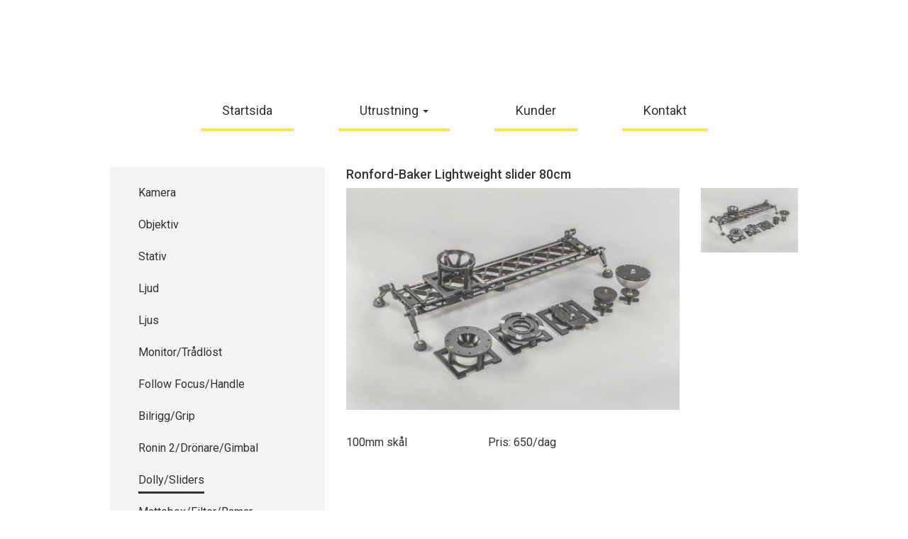

--- FILE ---
content_type: text/html; charset=UTF-8
request_url: https://www.pegelowproduktion.se/product/ronfordbaker-lightweight-slider-80cm/
body_size: 16306
content:
<!DOCTYPE html>
<html lang="sv-SE">
<head>
<meta http-equiv="content-type" content="application/xhtml+xml; charset=utf-8" />

<meta name="viewport" content="width=device-width, initial-scale=1">

<title>Ronford-Baker Lightweight slider 80cm |   </title>
<link rel="profile" href="http://gmpg.org/xfn/11">
<link rel="pingback" href="https://www.pegelowproduktion.se/xmlrpc.php">
<link rel="shortcut icon" href="https://usercontent.one/wp/www.pegelowproduktion.se/wp-content/themes/awave_bootstrap/images/favicon.png?media=1740143936" />



<link href="https://usercontent.one/wp/www.pegelowproduktion.se/wp-content/themes/awave_bootstrap/stylesheets/screen.css?media=1740143936" media="screen, projection" rel="stylesheet" type="text/css" />
<link href="https://usercontent.one/wp/www.pegelowproduktion.se/wp-content/themes/awave_bootstrap/stylesheets/print.css?media=1740143936" media="print" rel="stylesheet" type="text/css" />

<!--[if lt IE 9]>
  <link href="https://usercontent.one/wp/www.pegelowproduktion.se/wp-content/themes/awave_bootstrap/stylesheets/ie.css?media=1740143936" media="screen, projection" rel="stylesheet" type="text/css" />
<![endif]-->

<!-- HTML5 shim and Respond.js IE8 support of HTML5 elements and media queries -->
    <!--[if lt IE 9]>
      <script src="https://oss.maxcdn.com/libs/html5shiv/3.7.0/html5shiv.js"></script>
      <script src="https://oss.maxcdn.com/libs/respond.js/1.4.2/respond.min.js"></script>
    <![endif]-->

<link href="https://usercontent.one/wp/www.pegelowproduktion.se/wp-content/themes/pegelow/style.css?media=1740143936" media="all" rel="stylesheet" type="text/css" />

<meta name='robots' content='max-image-preview:large' />
<link rel="alternate" title="oEmbed (JSON)" type="application/json+oembed" href="https://www.pegelowproduktion.se/wp-json/oembed/1.0/embed?url=https%3A%2F%2Fwww.pegelowproduktion.se%2Fproduct%2Fronfordbaker-lightweight-slider-80cm%2F" />
<link rel="alternate" title="oEmbed (XML)" type="text/xml+oembed" href="https://www.pegelowproduktion.se/wp-json/oembed/1.0/embed?url=https%3A%2F%2Fwww.pegelowproduktion.se%2Fproduct%2Fronfordbaker-lightweight-slider-80cm%2F&#038;format=xml" />
<style id='wp-img-auto-sizes-contain-inline-css' type='text/css'>
img:is([sizes=auto i],[sizes^="auto," i]){contain-intrinsic-size:3000px 1500px}
/*# sourceURL=wp-img-auto-sizes-contain-inline-css */
</style>
<style id='wp-emoji-styles-inline-css' type='text/css'>

	img.wp-smiley, img.emoji {
		display: inline !important;
		border: none !important;
		box-shadow: none !important;
		height: 1em !important;
		width: 1em !important;
		margin: 0 0.07em !important;
		vertical-align: -0.1em !important;
		background: none !important;
		padding: 0 !important;
	}
/*# sourceURL=wp-emoji-styles-inline-css */
</style>
<style id='wp-block-library-inline-css' type='text/css'>
:root{--wp-block-synced-color:#7a00df;--wp-block-synced-color--rgb:122,0,223;--wp-bound-block-color:var(--wp-block-synced-color);--wp-editor-canvas-background:#ddd;--wp-admin-theme-color:#007cba;--wp-admin-theme-color--rgb:0,124,186;--wp-admin-theme-color-darker-10:#006ba1;--wp-admin-theme-color-darker-10--rgb:0,107,160.5;--wp-admin-theme-color-darker-20:#005a87;--wp-admin-theme-color-darker-20--rgb:0,90,135;--wp-admin-border-width-focus:2px}@media (min-resolution:192dpi){:root{--wp-admin-border-width-focus:1.5px}}.wp-element-button{cursor:pointer}:root .has-very-light-gray-background-color{background-color:#eee}:root .has-very-dark-gray-background-color{background-color:#313131}:root .has-very-light-gray-color{color:#eee}:root .has-very-dark-gray-color{color:#313131}:root .has-vivid-green-cyan-to-vivid-cyan-blue-gradient-background{background:linear-gradient(135deg,#00d084,#0693e3)}:root .has-purple-crush-gradient-background{background:linear-gradient(135deg,#34e2e4,#4721fb 50%,#ab1dfe)}:root .has-hazy-dawn-gradient-background{background:linear-gradient(135deg,#faaca8,#dad0ec)}:root .has-subdued-olive-gradient-background{background:linear-gradient(135deg,#fafae1,#67a671)}:root .has-atomic-cream-gradient-background{background:linear-gradient(135deg,#fdd79a,#004a59)}:root .has-nightshade-gradient-background{background:linear-gradient(135deg,#330968,#31cdcf)}:root .has-midnight-gradient-background{background:linear-gradient(135deg,#020381,#2874fc)}:root{--wp--preset--font-size--normal:16px;--wp--preset--font-size--huge:42px}.has-regular-font-size{font-size:1em}.has-larger-font-size{font-size:2.625em}.has-normal-font-size{font-size:var(--wp--preset--font-size--normal)}.has-huge-font-size{font-size:var(--wp--preset--font-size--huge)}.has-text-align-center{text-align:center}.has-text-align-left{text-align:left}.has-text-align-right{text-align:right}.has-fit-text{white-space:nowrap!important}#end-resizable-editor-section{display:none}.aligncenter{clear:both}.items-justified-left{justify-content:flex-start}.items-justified-center{justify-content:center}.items-justified-right{justify-content:flex-end}.items-justified-space-between{justify-content:space-between}.screen-reader-text{border:0;clip-path:inset(50%);height:1px;margin:-1px;overflow:hidden;padding:0;position:absolute;width:1px;word-wrap:normal!important}.screen-reader-text:focus{background-color:#ddd;clip-path:none;color:#444;display:block;font-size:1em;height:auto;left:5px;line-height:normal;padding:15px 23px 14px;text-decoration:none;top:5px;width:auto;z-index:100000}html :where(.has-border-color){border-style:solid}html :where([style*=border-top-color]){border-top-style:solid}html :where([style*=border-right-color]){border-right-style:solid}html :where([style*=border-bottom-color]){border-bottom-style:solid}html :where([style*=border-left-color]){border-left-style:solid}html :where([style*=border-width]){border-style:solid}html :where([style*=border-top-width]){border-top-style:solid}html :where([style*=border-right-width]){border-right-style:solid}html :where([style*=border-bottom-width]){border-bottom-style:solid}html :where([style*=border-left-width]){border-left-style:solid}html :where(img[class*=wp-image-]){height:auto;max-width:100%}:where(figure){margin:0 0 1em}html :where(.is-position-sticky){--wp-admin--admin-bar--position-offset:var(--wp-admin--admin-bar--height,0px)}@media screen and (max-width:600px){html :where(.is-position-sticky){--wp-admin--admin-bar--position-offset:0px}}

/*# sourceURL=wp-block-library-inline-css */
</style><style id='global-styles-inline-css' type='text/css'>
:root{--wp--preset--aspect-ratio--square: 1;--wp--preset--aspect-ratio--4-3: 4/3;--wp--preset--aspect-ratio--3-4: 3/4;--wp--preset--aspect-ratio--3-2: 3/2;--wp--preset--aspect-ratio--2-3: 2/3;--wp--preset--aspect-ratio--16-9: 16/9;--wp--preset--aspect-ratio--9-16: 9/16;--wp--preset--color--black: #000000;--wp--preset--color--cyan-bluish-gray: #abb8c3;--wp--preset--color--white: #ffffff;--wp--preset--color--pale-pink: #f78da7;--wp--preset--color--vivid-red: #cf2e2e;--wp--preset--color--luminous-vivid-orange: #ff6900;--wp--preset--color--luminous-vivid-amber: #fcb900;--wp--preset--color--light-green-cyan: #7bdcb5;--wp--preset--color--vivid-green-cyan: #00d084;--wp--preset--color--pale-cyan-blue: #8ed1fc;--wp--preset--color--vivid-cyan-blue: #0693e3;--wp--preset--color--vivid-purple: #9b51e0;--wp--preset--gradient--vivid-cyan-blue-to-vivid-purple: linear-gradient(135deg,rgb(6,147,227) 0%,rgb(155,81,224) 100%);--wp--preset--gradient--light-green-cyan-to-vivid-green-cyan: linear-gradient(135deg,rgb(122,220,180) 0%,rgb(0,208,130) 100%);--wp--preset--gradient--luminous-vivid-amber-to-luminous-vivid-orange: linear-gradient(135deg,rgb(252,185,0) 0%,rgb(255,105,0) 100%);--wp--preset--gradient--luminous-vivid-orange-to-vivid-red: linear-gradient(135deg,rgb(255,105,0) 0%,rgb(207,46,46) 100%);--wp--preset--gradient--very-light-gray-to-cyan-bluish-gray: linear-gradient(135deg,rgb(238,238,238) 0%,rgb(169,184,195) 100%);--wp--preset--gradient--cool-to-warm-spectrum: linear-gradient(135deg,rgb(74,234,220) 0%,rgb(151,120,209) 20%,rgb(207,42,186) 40%,rgb(238,44,130) 60%,rgb(251,105,98) 80%,rgb(254,248,76) 100%);--wp--preset--gradient--blush-light-purple: linear-gradient(135deg,rgb(255,206,236) 0%,rgb(152,150,240) 100%);--wp--preset--gradient--blush-bordeaux: linear-gradient(135deg,rgb(254,205,165) 0%,rgb(254,45,45) 50%,rgb(107,0,62) 100%);--wp--preset--gradient--luminous-dusk: linear-gradient(135deg,rgb(255,203,112) 0%,rgb(199,81,192) 50%,rgb(65,88,208) 100%);--wp--preset--gradient--pale-ocean: linear-gradient(135deg,rgb(255,245,203) 0%,rgb(182,227,212) 50%,rgb(51,167,181) 100%);--wp--preset--gradient--electric-grass: linear-gradient(135deg,rgb(202,248,128) 0%,rgb(113,206,126) 100%);--wp--preset--gradient--midnight: linear-gradient(135deg,rgb(2,3,129) 0%,rgb(40,116,252) 100%);--wp--preset--font-size--small: 13px;--wp--preset--font-size--medium: 20px;--wp--preset--font-size--large: 36px;--wp--preset--font-size--x-large: 42px;--wp--preset--spacing--20: 0.44rem;--wp--preset--spacing--30: 0.67rem;--wp--preset--spacing--40: 1rem;--wp--preset--spacing--50: 1.5rem;--wp--preset--spacing--60: 2.25rem;--wp--preset--spacing--70: 3.38rem;--wp--preset--spacing--80: 5.06rem;--wp--preset--shadow--natural: 6px 6px 9px rgba(0, 0, 0, 0.2);--wp--preset--shadow--deep: 12px 12px 50px rgba(0, 0, 0, 0.4);--wp--preset--shadow--sharp: 6px 6px 0px rgba(0, 0, 0, 0.2);--wp--preset--shadow--outlined: 6px 6px 0px -3px rgb(255, 255, 255), 6px 6px rgb(0, 0, 0);--wp--preset--shadow--crisp: 6px 6px 0px rgb(0, 0, 0);}:where(.is-layout-flex){gap: 0.5em;}:where(.is-layout-grid){gap: 0.5em;}body .is-layout-flex{display: flex;}.is-layout-flex{flex-wrap: wrap;align-items: center;}.is-layout-flex > :is(*, div){margin: 0;}body .is-layout-grid{display: grid;}.is-layout-grid > :is(*, div){margin: 0;}:where(.wp-block-columns.is-layout-flex){gap: 2em;}:where(.wp-block-columns.is-layout-grid){gap: 2em;}:where(.wp-block-post-template.is-layout-flex){gap: 1.25em;}:where(.wp-block-post-template.is-layout-grid){gap: 1.25em;}.has-black-color{color: var(--wp--preset--color--black) !important;}.has-cyan-bluish-gray-color{color: var(--wp--preset--color--cyan-bluish-gray) !important;}.has-white-color{color: var(--wp--preset--color--white) !important;}.has-pale-pink-color{color: var(--wp--preset--color--pale-pink) !important;}.has-vivid-red-color{color: var(--wp--preset--color--vivid-red) !important;}.has-luminous-vivid-orange-color{color: var(--wp--preset--color--luminous-vivid-orange) !important;}.has-luminous-vivid-amber-color{color: var(--wp--preset--color--luminous-vivid-amber) !important;}.has-light-green-cyan-color{color: var(--wp--preset--color--light-green-cyan) !important;}.has-vivid-green-cyan-color{color: var(--wp--preset--color--vivid-green-cyan) !important;}.has-pale-cyan-blue-color{color: var(--wp--preset--color--pale-cyan-blue) !important;}.has-vivid-cyan-blue-color{color: var(--wp--preset--color--vivid-cyan-blue) !important;}.has-vivid-purple-color{color: var(--wp--preset--color--vivid-purple) !important;}.has-black-background-color{background-color: var(--wp--preset--color--black) !important;}.has-cyan-bluish-gray-background-color{background-color: var(--wp--preset--color--cyan-bluish-gray) !important;}.has-white-background-color{background-color: var(--wp--preset--color--white) !important;}.has-pale-pink-background-color{background-color: var(--wp--preset--color--pale-pink) !important;}.has-vivid-red-background-color{background-color: var(--wp--preset--color--vivid-red) !important;}.has-luminous-vivid-orange-background-color{background-color: var(--wp--preset--color--luminous-vivid-orange) !important;}.has-luminous-vivid-amber-background-color{background-color: var(--wp--preset--color--luminous-vivid-amber) !important;}.has-light-green-cyan-background-color{background-color: var(--wp--preset--color--light-green-cyan) !important;}.has-vivid-green-cyan-background-color{background-color: var(--wp--preset--color--vivid-green-cyan) !important;}.has-pale-cyan-blue-background-color{background-color: var(--wp--preset--color--pale-cyan-blue) !important;}.has-vivid-cyan-blue-background-color{background-color: var(--wp--preset--color--vivid-cyan-blue) !important;}.has-vivid-purple-background-color{background-color: var(--wp--preset--color--vivid-purple) !important;}.has-black-border-color{border-color: var(--wp--preset--color--black) !important;}.has-cyan-bluish-gray-border-color{border-color: var(--wp--preset--color--cyan-bluish-gray) !important;}.has-white-border-color{border-color: var(--wp--preset--color--white) !important;}.has-pale-pink-border-color{border-color: var(--wp--preset--color--pale-pink) !important;}.has-vivid-red-border-color{border-color: var(--wp--preset--color--vivid-red) !important;}.has-luminous-vivid-orange-border-color{border-color: var(--wp--preset--color--luminous-vivid-orange) !important;}.has-luminous-vivid-amber-border-color{border-color: var(--wp--preset--color--luminous-vivid-amber) !important;}.has-light-green-cyan-border-color{border-color: var(--wp--preset--color--light-green-cyan) !important;}.has-vivid-green-cyan-border-color{border-color: var(--wp--preset--color--vivid-green-cyan) !important;}.has-pale-cyan-blue-border-color{border-color: var(--wp--preset--color--pale-cyan-blue) !important;}.has-vivid-cyan-blue-border-color{border-color: var(--wp--preset--color--vivid-cyan-blue) !important;}.has-vivid-purple-border-color{border-color: var(--wp--preset--color--vivid-purple) !important;}.has-vivid-cyan-blue-to-vivid-purple-gradient-background{background: var(--wp--preset--gradient--vivid-cyan-blue-to-vivid-purple) !important;}.has-light-green-cyan-to-vivid-green-cyan-gradient-background{background: var(--wp--preset--gradient--light-green-cyan-to-vivid-green-cyan) !important;}.has-luminous-vivid-amber-to-luminous-vivid-orange-gradient-background{background: var(--wp--preset--gradient--luminous-vivid-amber-to-luminous-vivid-orange) !important;}.has-luminous-vivid-orange-to-vivid-red-gradient-background{background: var(--wp--preset--gradient--luminous-vivid-orange-to-vivid-red) !important;}.has-very-light-gray-to-cyan-bluish-gray-gradient-background{background: var(--wp--preset--gradient--very-light-gray-to-cyan-bluish-gray) !important;}.has-cool-to-warm-spectrum-gradient-background{background: var(--wp--preset--gradient--cool-to-warm-spectrum) !important;}.has-blush-light-purple-gradient-background{background: var(--wp--preset--gradient--blush-light-purple) !important;}.has-blush-bordeaux-gradient-background{background: var(--wp--preset--gradient--blush-bordeaux) !important;}.has-luminous-dusk-gradient-background{background: var(--wp--preset--gradient--luminous-dusk) !important;}.has-pale-ocean-gradient-background{background: var(--wp--preset--gradient--pale-ocean) !important;}.has-electric-grass-gradient-background{background: var(--wp--preset--gradient--electric-grass) !important;}.has-midnight-gradient-background{background: var(--wp--preset--gradient--midnight) !important;}.has-small-font-size{font-size: var(--wp--preset--font-size--small) !important;}.has-medium-font-size{font-size: var(--wp--preset--font-size--medium) !important;}.has-large-font-size{font-size: var(--wp--preset--font-size--large) !important;}.has-x-large-font-size{font-size: var(--wp--preset--font-size--x-large) !important;}
/*# sourceURL=global-styles-inline-css */
</style>

<style id='classic-theme-styles-inline-css' type='text/css'>
/*! This file is auto-generated */
.wp-block-button__link{color:#fff;background-color:#32373c;border-radius:9999px;box-shadow:none;text-decoration:none;padding:calc(.667em + 2px) calc(1.333em + 2px);font-size:1.125em}.wp-block-file__button{background:#32373c;color:#fff;text-decoration:none}
/*# sourceURL=/wp-includes/css/classic-themes.min.css */
</style>
<link rel='stylesheet' id='upw_theme_standard-css' href='https://usercontent.one/wp/www.pegelowproduktion.se/wp-content/plugins/ultimate-posts-widget/css/upw-theme-standard.min.css?ver=6.9&media=1740143936' type='text/css' media='all' />
<link rel='stylesheet' id='fancybox-css' href='https://usercontent.one/wp/www.pegelowproduktion.se/wp-content/plugins/easy-fancybox/fancybox/1.5.4/jquery.fancybox.min.css?ver=6.9&media=1740143936' type='text/css' media='screen' />
<link rel='stylesheet' id='tablepress-default-css' href='https://usercontent.one/wp/www.pegelowproduktion.se/wp-content/plugins/tablepress/css/build/default.css?ver=3.2.6&media=1740143936' type='text/css' media='all' />
<script type="text/javascript" src="https://www.pegelowproduktion.se/wp-includes/js/jquery/jquery.min.js?ver=3.7.1" id="jquery-core-js"></script>
<script type="text/javascript" src="https://www.pegelowproduktion.se/wp-includes/js/jquery/jquery-migrate.min.js?ver=3.4.1" id="jquery-migrate-js"></script>
<link rel="https://api.w.org/" href="https://www.pegelowproduktion.se/wp-json/" /><link rel="EditURI" type="application/rsd+xml" title="RSD" href="https://www.pegelowproduktion.se/xmlrpc.php?rsd" />
<meta name="generator" content="WordPress 6.9" />
<link rel="canonical" href="https://www.pegelowproduktion.se/product/ronfordbaker-lightweight-slider-80cm/" />
<link rel='shortlink' href='https://www.pegelowproduktion.se/?p=1088' />
<style>[class*=" icon-oc-"],[class^=icon-oc-]{speak:none;font-style:normal;font-weight:400;font-variant:normal;text-transform:none;line-height:1;-webkit-font-smoothing:antialiased;-moz-osx-font-smoothing:grayscale}.icon-oc-one-com-white-32px-fill:before{content:"901"}.icon-oc-one-com:before{content:"900"}#one-com-icon,.toplevel_page_onecom-wp .wp-menu-image{speak:none;display:flex;align-items:center;justify-content:center;text-transform:none;line-height:1;-webkit-font-smoothing:antialiased;-moz-osx-font-smoothing:grayscale}.onecom-wp-admin-bar-item>a,.toplevel_page_onecom-wp>.wp-menu-name{font-size:16px;font-weight:400;line-height:1}.toplevel_page_onecom-wp>.wp-menu-name img{width:69px;height:9px;}.wp-submenu-wrap.wp-submenu>.wp-submenu-head>img{width:88px;height:auto}.onecom-wp-admin-bar-item>a img{height:7px!important}.onecom-wp-admin-bar-item>a img,.toplevel_page_onecom-wp>.wp-menu-name img{opacity:.8}.onecom-wp-admin-bar-item.hover>a img,.toplevel_page_onecom-wp.wp-has-current-submenu>.wp-menu-name img,li.opensub>a.toplevel_page_onecom-wp>.wp-menu-name img{opacity:1}#one-com-icon:before,.onecom-wp-admin-bar-item>a:before,.toplevel_page_onecom-wp>.wp-menu-image:before{content:'';position:static!important;background-color:rgba(240,245,250,.4);border-radius:102px;width:18px;height:18px;padding:0!important}.onecom-wp-admin-bar-item>a:before{width:14px;height:14px}.onecom-wp-admin-bar-item.hover>a:before,.toplevel_page_onecom-wp.opensub>a>.wp-menu-image:before,.toplevel_page_onecom-wp.wp-has-current-submenu>.wp-menu-image:before{background-color:#76b82a}.onecom-wp-admin-bar-item>a{display:inline-flex!important;align-items:center;justify-content:center}#one-com-logo-wrapper{font-size:4em}#one-com-icon{vertical-align:middle}.imagify-welcome{display:none !important;}</style>		<style type="text/css" id="wp-custom-css">
			.footer .follow.widget{
	width: 13%;
}
.footer-soc-link{display:inline-block;}.footer-soc-link{display:inline-block; width:27px; height: auto;}

.footer .follow{
	background: none;
}
.footer .follow.widget{
	width: 18%;
	padding-left:0;
}
.footer-lease-link{
	margin-left: 15px;
    font-weight: bold;
}
.footer .address{
	width:37%;
}

@media screen and (max-width: 999px){
	.footer .follow.widget, .footer .address{
		width: 100%;
	}	
}		</style>
		
</head>

<body class="wp-singular product-template-default single single-product postid-1088 wp-theme-awave_bootstrap wp-child-theme-pegelow">

<div class="navbar navbar-default" role="navigation">
  <div class="container">
    <div class="navbar-header">
       <a href="https://www.pegelowproduktion.se" class="navbar-brand">Pegelow</a>
      
      <button type="button" class="navbar-toggle" data-toggle="collapse" data-target=".navbar-collapse">
        <span class="sr-only">Toggle Navigation</span>
        <span class="icon-bar"></span>
        <span class="icon-bar"></span>
        <span class="icon-bar"></span>
      </button>
    </div>


     
    <div class="collapse navbar-collapse">

      <ul id="menu-huvudmeny" class="nav navbar-nav"><li id="menu-item-12" class="menu-item menu-item-type-post_type menu-item-object-page menu-item-home menu-item-12"><a title="Startsida" href="https://www.pegelowproduktion.se/">Startsida</a></li>
<li id="menu-item-13" class="menu-item menu-item-type-custom menu-item-object-custom menu-item-13"><a title="Utrustning" href="#" data-toggle="dropdown" class="dropdown-toggle" aria-haspopup="true">Utrustning <span class="caret"></span></a><ul role="menu" class="dropdown-menu"><li class="menu-item" id="menu-item-48"><a href="/produktkategori/kamera">Kamera</a><ul><li class="menu-item" id="menu-item-48"><a href="https://www.pegelowproduktion.se/product/arri-alexa-35/">Arri Alexa 35</a></li><li class="menu-item" id="menu-item-48"><a href="https://www.pegelowproduktion.se/product/arri-alexa-mini/">Arri Alexa Mini</a></li><li class="menu-item" id="menu-item-48"><a href="https://www.pegelowproduktion.se/product/arri-amira/">Arri Amira premium</a></li><li class="menu-item" id="menu-item-48"><a href="https://www.pegelowproduktion.se/product/sony-fx9/">Sony FX9</a></li><li class="menu-item" id="menu-item-48"><a href="https://www.pegelowproduktion.se/product/sony-fx6/">Sony FX6</a></li><li class="menu-item" id="menu-item-48"><a href="https://www.pegelowproduktion.se/product/sony-fx3/">Sony Fx3</a></li><li class="menu-item" id="menu-item-48"><a href="https://www.pegelowproduktion.se/product/sony-a7r-v/">Sony A7R V</a></li><li class="menu-item" id="menu-item-48"><a href="https://www.pegelowproduktion.se/product/sony-fs7/">Sony Fs7</a></li><li class="menu-item" id="menu-item-48"><a href="https://www.pegelowproduktion.se/product/gopro-hero-12/">GoPro Hero 12</a></li><li class="menu-item" id="menu-item-48"><a href="https://www.pegelowproduktion.se/product/gopro-hero/">GoPro Hero</a></li><li class="menu-item" id="menu-item-48"><a href="https://www.pegelowproduktion.se/product/gopro-hero5/">GoPro Hero9</a></li><li class="menu-item" id="menu-item-48"><a href="https://www.pegelowproduktion.se/product/insta-360-x5/">Insta 360 X5</a></li><li class="menu-item" id="menu-item-48"><a href="https://www.pegelowproduktion.se/product/insta-360-x4/">Insta 360 x4</a></li></ul></li><li class="menu-item" id="menu-item-48"><a href="/produktkategori/objektiv">Objektiv</a><ul><li class="menu-item" id="menu-item-48"><a href="https://www.pegelowproduktion.se/product/arri-signature-primes/">Arri Signature Primes</a></li><li class="menu-item" id="menu-item-48"><a href="https://www.pegelowproduktion.se/product/arri-ultra-primes/">Arri Ultra Primes</a></li><li class="menu-item" id="menu-item-48"><a href="https://www.pegelowproduktion.se/product/leica-r-vintage-ef/">Leica Summilux-R EF</a></li><li class="menu-item" id="menu-item-48"><a href="https://www.pegelowproduktion.se/product/cooke-sp3/">Cooke SP3</a></li><li class="menu-item" id="menu-item-48"><a href="https://www.pegelowproduktion.se/product/sigma-ff-high-speed-primes/">Sigma FF High Speed Primes</a></li><li class="menu-item" id="menu-item-48"><a href="https://www.pegelowproduktion.se/product/schneider-cine-xenar-iii-50mm-t2-0-pl/">Schneider Cine Xenar III set of 6</a></li><li class="menu-item" id="menu-item-48"><a href="https://www.pegelowproduktion.se/product/zeiss-cp3-set-15mm-85mm/">Zeiss cp3 FF, set of 6</a></li><li class="menu-item" id="menu-item-48"><a href="https://www.pegelowproduktion.se/product/zeiss-cp-15mm-t2-9/">Zeiss cp2, set of 8</a></li><li class="menu-item" id="menu-item-48"><a href="https://www.pegelowproduktion.se/product/canon-15-120mm/">Canon 15-120mm</a></li><li class="menu-item" id="menu-item-48"><a href="https://www.pegelowproduktion.se/product/fujinon-19-90-2/">Fujinon Cabrio 19-90mm</a></li><li class="menu-item" id="menu-item-48"><a href="https://www.pegelowproduktion.se/product/fujinon-85-300mm/">Fujinon Cabrio 85-300mm</a></li><li class="menu-item" id="menu-item-48"><a href="https://www.pegelowproduktion.se/product/fujinon-duvo-24-300mm/">Fujinon Duvo 24-300mm</a></li><li class="menu-item" id="menu-item-48"><a href="https://www.pegelowproduktion.se/product/fujinon-mk-50-135mm/">Fujinon MK 50-135mm</a></li><li class="menu-item" id="menu-item-48"><a href="https://www.pegelowproduktion.se/product/fujinon-mk-18-55-e-mount/">Fujinon MK 18-55mm</a></li><li class="menu-item" id="menu-item-48"><a href="https://www.pegelowproduktion.se/product/sony-g-100-400mm-45-66/">Sony G 100-400mm 4,5-6,6</a></li><li class="menu-item" id="menu-item-48"><a href="https://www.pegelowproduktion.se/product/sony-gm-70-200mm-2-8/">Sony GM 70-200mm 2.8</a></li><li class="menu-item" id="menu-item-48"><a href="https://www.pegelowproduktion.se/product/sony-200-600mm-f-5-6-63-g-oss/">Sony 200-600mm f/5.6-6,3 G OSS</a></li><li class="menu-item" id="menu-item-48"><a href="https://www.pegelowproduktion.se/product/sony-50-150mm-f2-gm/">Sony GM 50-150mm f2</a></li><li class="menu-item" id="menu-item-48"><a href="https://www.pegelowproduktion.se/product/sony-gm-16-35mm-2-8/">Sony GM 16-35mm 2.8</a></li><li class="menu-item" id="menu-item-48"><a href="https://www.pegelowproduktion.se/product/sony-gm-28-70-2-0/">Sony GM 28-70 2.0</a></li><li class="menu-item" id="menu-item-48"><a href="https://www.pegelowproduktion.se/product/sony-gm-24-70-2-8/">Sony GM 24-70 2.8</a></li><li class="menu-item" id="menu-item-48"><a href="https://www.pegelowproduktion.se/product/sony-24-105-4/">Sony 24-105 f4</a></li><li class="menu-item" id="menu-item-48"><a href="https://www.pegelowproduktion.se/product/sony-90mm-f-28-macro-g-oss/">Sony 90mm f/2,8 Macro G OSS</a></li><li class="menu-item" id="menu-item-48"><a href="https://www.pegelowproduktion.se/product/sony-gm-14mm-1-8/">Sony GM 14mm 1.8</a></li><li class="menu-item" id="menu-item-48"><a href="https://www.pegelowproduktion.se/product/sony-gm-24mm-1-4/">Sony GM 24mm 1.4</a></li><li class="menu-item" id="menu-item-48"><a href="https://www.pegelowproduktion.se/product/sony-gm-35mm-1-4/">Sony GM 35mm 1.4</a></li><li class="menu-item" id="menu-item-48"><a href="https://www.pegelowproduktion.se/product/sony-gm-50mm-1-2/">Sony GM 50mm 1.2</a></li><li class="menu-item" id="menu-item-48"><a href="https://www.pegelowproduktion.se/product/sony-gm-85mm-1-4/">Sony GM 85mm 1.4</a></li><li class="menu-item" id="menu-item-48"><a href="https://www.pegelowproduktion.se/product/sony-gm-135mm-1-8/">Sony GM 135mm 1.8</a></li><li class="menu-item" id="menu-item-48"><a href="https://www.pegelowproduktion.se/product/laowa-12mm-2-9/">Laowa 12mm 2.9 FF</a></li><li class="menu-item" id="menu-item-48"><a href="https://www.pegelowproduktion.se/product/laowa-10mm-2-8-e-mount/">Laowa 10mm 2.8 E-mount</a></li><li class="menu-item" id="menu-item-48"><a href="https://www.pegelowproduktion.se/product/laowa-24mm-f14-macro-probe-pl/">Laowa Pro2be 24mm t8 2x macro</a></li><li class="menu-item" id="menu-item-48"><a href="https://www.pegelowproduktion.se/product/laowa-probe-24mm-f14-2x-macro/">Laowa Probe 24mm f14 2x macro</a></li><li class="menu-item" id="menu-item-48"><a href="https://www.pegelowproduktion.se/product/arri-alura-lds-extender-2x/">Arri Alura LDS extender 2x</a></li><li class="menu-item" id="menu-item-48"><a href="https://www.pegelowproduktion.se/product/sony-extender-2x-e-mount/">Sony extender 2x</a></li></ul></li><li class="menu-item" id="menu-item-48"><a href="/produktkategori/stativ">Stativ</a><ul><li class="menu-item" id="menu-item-48"><a href="https://www.pegelowproduktion.se/product/oconnor-2560/">OConnor 2560</a></li><li class="menu-item" id="menu-item-48"><a href="https://www.pegelowproduktion.se/product/sacthler-cine-150-long/">Sacthler Cine 150 long</a></li><li class="menu-item" id="menu-item-48"><a href="https://www.pegelowproduktion.se/product/sacthler-cine-150-medium/">Sacthler Cine 150 medium</a></li><li class="menu-item" id="menu-item-48"><a href="https://www.pegelowproduktion.se/product/sachtler-video-18-2/">Sachtler video 18</a></li><li class="menu-item" id="menu-item-48"><a href="https://www.pegelowproduktion.se/product/sachtler-video-12/">Sachtler video 12</a></li><li class="menu-item" id="menu-item-48"><a href="https://www.pegelowproduktion.se/product/sachtler-video-8/">Sachtler video 8</a></li><li class="menu-item" id="menu-item-48"><a href="https://www.pegelowproduktion.se/product/sachtler-da100k-mini/">Sachtler Mini</a></li><li class="menu-item" id="menu-item-48"><a href="https://www.pegelowproduktion.se/product/tilta-ct08/">Tilta CT08</a></li><li class="menu-item" id="menu-item-48"><a href="https://www.pegelowproduktion.se/product/tilta-vt05/">Tilta VT05</a></li><li class="menu-item" id="menu-item-48"><a href="https://www.pegelowproduktion.se/product/gf-heavy-duty-tripod/">GF Heavy Duty Tripod</a></li><li class="menu-item" id="menu-item-48"><a href="https://www.pegelowproduktion.se/product/1852/">Hi-hat 100mm</a></li><li class="menu-item" id="menu-item-48"><a href="https://www.pegelowproduktion.se/product/manfrotto-387x-wind-up/">Manfrotto 387X Wind up</a></li><li class="menu-item" id="menu-item-48"><a href="https://www.pegelowproduktion.se/product/manfrotto-strato-safe-18/">Manfrotto Strato Safe 18</a></li><li class="menu-item" id="menu-item-48"><a href="https://www.pegelowproduktion.se/product/manfrotto-vevstativ/">Manfrotto vevstativ 167-370cm</a></li><li class="menu-item" id="menu-item-48"><a href="https://www.pegelowproduktion.se/product/avenger-1035/">Avenger  Combo</a></li><li class="menu-item" id="menu-item-48"><a href="https://www.pegelowproduktion.se/product/c-stand/">C-stand</a></li><li class="menu-item" id="menu-item-48"><a href="https://www.pegelowproduktion.se/product/manfrotto-roller-stand-34-folding-base/">Manfrotto roller stand 34 folding base</a></li><li class="menu-item" id="menu-item-48"><a href="https://www.pegelowproduktion.se/product/matthews-slider-stand/">Matthews slider stand</a></li><li class="menu-item" id="menu-item-48"><a href="https://www.pegelowproduktion.se/product/ministativ-1051bac/">Ministativ 1051bac</a></li><li class="menu-item" id="menu-item-48"><a href="https://www.pegelowproduktion.se/product/manfrotto-008/">Manfrotto 008</a></li><li class="menu-item" id="menu-item-48"><a href="https://www.pegelowproduktion.se/product/matthews-junior-boom-arm/">Matthews junior boom arm</a></li><li class="menu-item" id="menu-item-48"><a href="https://www.pegelowproduktion.se/product/avenger-mini-boom-arm/">Avenger Mini boom arm</a></li><li class="menu-item" id="menu-item-48"><a href="https://www.pegelowproduktion.se/product/manfrotto-1004bac/">Manfrotto 1004bac</a></li><li class="menu-item" id="menu-item-48"><a href="https://www.pegelowproduktion.se/product/autopole/">Autopole</a></li><li class="menu-item" id="menu-item-48"><a href="https://www.pegelowproduktion.se/product/matthews-mini-max/">Matthews mini max</a></li><li class="menu-item" id="menu-item-48"><a href="https://www.pegelowproduktion.se/product/sachtler-spider-dolly/">Sachtler Spider Dolly</a></li></ul></li><li class="menu-item" id="menu-item-48"><a href="/produktkategori/ljud">Ljud</a><ul><li class="menu-item" id="menu-item-48"><a href="https://www.pegelowproduktion.se/product/sounddevice-833/">Sounddevice 833</a></li><li class="menu-item" id="menu-item-48"><a href="https://www.pegelowproduktion.se/product/sounddevice-633/">Sounddevice 633</a></li><li class="menu-item" id="menu-item-48"><a href="https://www.pegelowproduktion.se/product/wisycom-mcr54-mtp60/">Wisycom MCR54 + Mtp60</a></li><li class="menu-item" id="menu-item-48"><a href="https://www.pegelowproduktion.se/product/wisycom-eng-lite-kit/">Wisycom  MPR30</a></li><li class="menu-item" id="menu-item-48"><a href="https://www.pegelowproduktion.se/product/wisycom-mcr42-mtp40/">Wisycom MCR42 &#038; Mtp40</a></li><li class="menu-item" id="menu-item-48"><a href="https://www.pegelowproduktion.se/product/wisycom-mpr52/">Wisycom MPR52</a></li><li class="menu-item" id="menu-item-48"><a href="https://www.pegelowproduktion.se/product/sennheiser-g4/">Sennheiser G3/G4 112</a></li><li class="menu-item" id="menu-item-48"><a href="https://www.pegelowproduktion.se/product/sennheiser-avx/">Sennheiser AVX</a></li><li class="menu-item" id="menu-item-48"><a href="https://www.pegelowproduktion.se/product/sennheiser-handmikrofon-avx-mottagare/">Sennheiser handmikrofon + AVX mottagare</a></li><li class="menu-item" id="menu-item-48"><a href="https://www.pegelowproduktion.se/product/sennheiser-handmikrofon-g4-mottagare/">Sennheiser handmikrofon + g4 mottagare</a></li><li class="menu-item" id="menu-item-48"><a href="https://www.pegelowproduktion.se/product/mkh-50/">Mkh 50</a></li><li class="menu-item" id="menu-item-48"><a href="https://www.pegelowproduktion.se/product/mkh-416/">Mkh 416</a></li><li class="menu-item" id="menu-item-48"><a href="https://www.pegelowproduktion.se/product/schoeps-minicmit/">Schoeps MiniCMIT</a></li><li class="menu-item" id="menu-item-48"><a href="https://www.pegelowproduktion.se/product/mkh-8060/">Mkh 8060</a></li><li class="menu-item" id="menu-item-48"><a href="https://www.pegelowproduktion.se/product/sennheiser-skp500/">Sennheiser SKP500</a></li><li class="menu-item" id="menu-item-48"><a href="https://www.pegelowproduktion.se/product/bomzepp/">Bom&#038;Zepp</a></li><li class="menu-item" id="menu-item-48"><a href="https://www.pegelowproduktion.se/product/dxa-alexa/">DXA-Alexa</a></li><li class="menu-item" id="menu-item-48"><a href="https://www.pegelowproduktion.se/product/xlr-k2m/">Xlr k2m/Xlr k3m</a></li><li class="menu-item" id="menu-item-48"><a href="https://www.pegelowproduktion.se/product/zoom-f6/">Zoom F6</a></li><li class="menu-item" id="menu-item-48"><a href="https://www.pegelowproduktion.se/product/ambient-nanolockit/">Ambient NanoLockit</a></li><li class="menu-item" id="menu-item-48"><a href="https://www.pegelowproduktion.se/product/ambient-the-lockit/">Ambient The Lockit</a></li><li class="menu-item" id="menu-item-48"><a href="https://www.pegelowproduktion.se/product/tentacle-sync-track-e/">Tentacle Sync Track E recorder</a></li><li class="menu-item" id="menu-item-48"><a href="https://www.pegelowproduktion.se/product/tentacle-sync-e-mkii/">Tentacle Sync E MkII</a></li></ul></li><li class="menu-item" id="menu-item-48"><a href="/produktkategori/ljus">Ljus</a><ul><li class="menu-item" id="menu-item-48"><a href="https://www.pegelowproduktion.se/product/creamsource-vortex8/">Creamsource Vortex8</a></li><li class="menu-item" id="menu-item-48"><a href="https://www.pegelowproduktion.se/product/creamsource-vortex4/">Creamsource Vortex4</a></li><li class="menu-item" id="menu-item-48"><a href="https://www.pegelowproduktion.se/product/arri-skypanel-s60-c/">Arri Skypanel s60-c</a></li><li class="menu-item" id="menu-item-48"><a href="https://www.pegelowproduktion.se/product/arri-skypanel-s30-c/">Arri Skypanel s30-c</a></li><li class="menu-item" id="menu-item-48"><a href="https://www.pegelowproduktion.se/product/litepanels-gemini/">Litepanels Gemini 2&#215;1</a></li><li class="menu-item" id="menu-item-48"><a href="https://www.pegelowproduktion.se/product/litepanels-gemini-1x1/">Litepanels Gemini 1&#215;1</a></li><li class="menu-item" id="menu-item-48"><a href="https://www.pegelowproduktion.se/product/lightstar-luxed-p9-rgb/">Lightstar Luxed P9 RGB</a></li><li class="menu-item" id="menu-item-48"><a href="https://www.pegelowproduktion.se/product/nanlux-evoke-2400b/">Nanlux Evoke 2400B</a></li><li class="menu-item" id="menu-item-48"><a href="https://www.pegelowproduktion.se/product/nanlux-evoke-1200b/">Nanlux Evoke 1200B</a></li><li class="menu-item" id="menu-item-48"><a href="https://www.pegelowproduktion.se/product/arri-m18/">Arri M18</a></li><li class="menu-item" id="menu-item-48"><a href="https://www.pegelowproduktion.se/product/arri-m8/">Arri M8</a></li><li class="menu-item" id="menu-item-48"><a href="https://www.pegelowproduktion.se/product/dedolight-neo-rgb/">Dedolight Neo+ RGB</a></li><li class="menu-item" id="menu-item-48"><a href="https://www.pegelowproduktion.se/product/dedolight-dled-7-turbo-bi-color-kit/">Dedolight Dled 7 Turbo Bi-color kit</a></li><li class="menu-item" id="menu-item-48"><a href="https://www.pegelowproduktion.se/product/dedolight-dled10-bi-color/">Dedolight Dled10 Bi-color</a></li><li class="menu-item" id="menu-item-48"><a href="https://www.pegelowproduktion.se/product/dedolight-kit/">Dedolight kit</a></li><li class="menu-item" id="menu-item-48"><a href="https://www.pegelowproduktion.se/product/aputure-ls600x/">Aputure ls600x</a></li><li class="menu-item" id="menu-item-48"><a href="https://www.pegelowproduktion.se/product/aputure-ls-600x/">Aputure ls600d</a></li><li class="menu-item" id="menu-item-48"><a href="https://www.pegelowproduktion.se/product/aputure-ls-300x/">Aputure ls300x</a></li><li class="menu-item" id="menu-item-48"><a href="https://www.pegelowproduktion.se/product/aputure-storm-400x/">Aputure Storm 400x</a></li><li class="menu-item" id="menu-item-48"><a href="https://www.pegelowproduktion.se/product/aputure-storm-80c/">Aputure Storm 80c</a></li><li class="menu-item" id="menu-item-48"><a href="https://www.pegelowproduktion.se/product/nanlite-forza-720b/">Nanlite Forza 720B</a></li><li class="menu-item" id="menu-item-48"><a href="https://www.pegelowproduktion.se/product/nanlite-forza-300b-ii/">Nanlite Forza 300b II</a></li><li class="menu-item" id="menu-item-48"><a href="https://www.pegelowproduktion.se/product/aladdin-fabric-lite/">Fabric Lite 350w 90x90cm</a></li><li class="menu-item" id="menu-item-48"><a href="https://www.pegelowproduktion.se/product/flexlite4-bi-color/">Flexlite4 Bi-color 120x30cm</a></li><li class="menu-item" id="menu-item-48"><a href="https://www.pegelowproduktion.se/product/flexlite100-bi-color-55x30cm/">Flexlite2 Bi-color 60x30cm</a></li><li class="menu-item" id="menu-item-48"><a href="https://www.pegelowproduktion.se/product/flexlite-bi-color-30x30cm/">Flexlite1 Bi-color 30x30cm</a></li><li class="menu-item" id="menu-item-48"><a href="https://www.pegelowproduktion.se/product/flexlite-m3-bi-color/">Flexlite M3 Bi-color 30x10cm</a></li><li class="menu-item" id="menu-item-48"><a href="https://www.pegelowproduktion.se/product/nanlite-pavoslim-240cl/">Nanlite pavoslim 240CL</a></li><li class="menu-item" id="menu-item-48"><a href="https://www.pegelowproduktion.se/product/nanlite-pavoslim-360c/">Nanlite PavoSlim 360C</a></li><li class="menu-item" id="menu-item-48"><a href="https://www.pegelowproduktion.se/product/nanlite-pavoslim-240c/">Nanlite Pavoslim 240C</a></li><li class="menu-item" id="menu-item-48"><a href="https://www.pegelowproduktion.se/product/nanlite-pavoslim-120c/">Nanlite Pavoslim 120C</a></li><li class="menu-item" id="menu-item-48"><a href="https://www.pegelowproduktion.se/product/nanlite-pavoslim-120b/">Nanlite Pavoslim 120B</a></li><li class="menu-item" id="menu-item-48"><a href="https://www.pegelowproduktion.se/product/nanlite-pavoslim-60cl/">Nanlite Pavoslim 60CL</a></li><li class="menu-item" id="menu-item-48"><a href="https://www.pegelowproduktion.se/product/nanlite-pavoslim-60c/">Nanlite Pavoslim 60C</a></li><li class="menu-item" id="menu-item-48"><a href="https://www.pegelowproduktion.se/product/nanlite-pavoslim-60b/">Nanlite Pavoslim 60B</a></li><li class="menu-item" id="menu-item-48"><a href="https://www.pegelowproduktion.se/product/astera-titantube/">Astera TitanTube</a></li><li class="menu-item" id="menu-item-48"><a href="https://www.pegelowproduktion.se/product/astera-nyx-bulb-set/">Astera NYX Bulb set</a></li><li class="menu-item" id="menu-item-48"><a href="https://www.pegelowproduktion.se/product/astera-helios/">Astera Helios</a></li><li class="menu-item" id="menu-item-48"><a href="https://www.pegelowproduktion.se/product/astera-quikspot/">Astera Quikspot</a></li><li class="menu-item" id="menu-item-48"><a href="https://www.pegelowproduktion.se/product/astera-ax3/">Astera AX3</a></li><li class="menu-item" id="menu-item-48"><a href="https://www.pegelowproduktion.se/product/astera-ax5/">Astera AX5</a></li><li class="menu-item" id="menu-item-48"><a href="https://www.pegelowproduktion.se/product/astera-hydra-panel-4-kit/">Astera Hydra Panel 4-kit</a></li><li class="menu-item" id="menu-item-48"><a href="https://www.pegelowproduktion.se/product/astera-luna-bulb-set/">Astera LUNA bulb set</a></li><li class="menu-item" id="menu-item-48"><a href="https://www.pegelowproduktion.se/product/arri-l7c/">Arri L7c</a></li><li class="menu-item" id="menu-item-48"><a href="https://www.pegelowproduktion.se/product/arri-t1-1000w-fresnel/">Arri T1 1000w fresnel</a></li><li class="menu-item" id="menu-item-48"><a href="https://www.pegelowproduktion.se/product/arri-l5c/">Arri L5c</a></li><li class="menu-item" id="menu-item-48"><a href="https://www.pegelowproduktion.se/product/litepanel-astra-1x1-bi-color/">Litepanels Astra 1&#215;1 Bi-color</a></li><li class="menu-item" id="menu-item-48"><a href="https://www.pegelowproduktion.se/product/arri-orbiter/">Arri Orbiter</a></li><li class="menu-item" id="menu-item-48"><a href="https://www.pegelowproduktion.se/product/gaffer-control/">Gaffer Control</a></li><li class="menu-item" id="menu-item-48"><a href="https://www.pegelowproduktion.se/product/dop-choice-octa-5/">DoP Choice Octa 5</a></li></ul></li><li class="menu-item" id="menu-item-48"><a href="/produktkategori/monitorrecorder">Monitor/Trådlöst</a><ul><li class="menu-item" id="menu-item-48"><a href="https://www.pegelowproduktion.se/product/smallhd-cine-24%e2%80%b3-4k-high-bright/">SmallHD Cine 24″ 4K High bright</a></li><li class="menu-item" id="menu-item-48"><a href="https://www.pegelowproduktion.se/product/smallhd-18-4k-high-bright/">SmallHD Cine 18&#8243; 4K High bright</a></li><li class="menu-item" id="menu-item-48"><a href="https://www.pegelowproduktion.se/product/smallhd-hdr-13/">SmallHD Cine 13&#8243; 4K High bright</a></li><li class="menu-item" id="menu-item-48"><a href="https://www.pegelowproduktion.se/product/smallhd-24/">SmallHD 24&#8243;</a></li><li class="menu-item" id="menu-item-48"><a href="https://www.pegelowproduktion.se/product/smallhd-17/">SmallHD 17&#8243;</a></li><li class="menu-item" id="menu-item-48"><a href="https://www.pegelowproduktion.se/product/swit-k21-field-monitor/">Swit K21&#8243; Field monitor</a></li><li class="menu-item" id="menu-item-48"><a href="https://www.pegelowproduktion.se/product/swit-215-hdr-field-monitor/">Swit 21,5&#8243; HDR Field monitor</a></li><li class="menu-item" id="menu-item-48"><a href="https://www.pegelowproduktion.se/product/seetec-215/">Seetec 21,5&#8243;</a></li><li class="menu-item" id="menu-item-48"><a href="https://www.pegelowproduktion.se/product/smallhd-cine5/">SmallHD Cine5</a></li><li class="menu-item" id="menu-item-48"><a href="https://www.pegelowproduktion.se/product/smallhd-ultra5/">SmallHD Ultra5</a></li><li class="menu-item" id="menu-item-48"><a href="https://www.pegelowproduktion.se/product/smallhd-ultra7/">SmallHD Ultra7</a></li><li class="menu-item" id="menu-item-48"><a href="https://www.pegelowproduktion.se/product/ovide-koko-recording-monitor/">Ovide Koko Recording Monitor</a></li><li class="menu-item" id="menu-item-48"><a href="https://www.pegelowproduktion.se/product/smallhd-703-ultrabright-7/">SmallHD 703 Ultrabright</a></li><li class="menu-item" id="menu-item-48"><a href="https://www.pegelowproduktion.se/product/smallhd-ultrabright-503/">SmallHD 503 Ultrabright</a></li><li class="menu-item" id="menu-item-48"><a href="https://www.pegelowproduktion.se/product/tvlogic-058w/">TvLogic 058w 5,5&#8243;</a></li><li class="menu-item" id="menu-item-48"><a href="https://www.pegelowproduktion.se/product/smallhd-502/">SmallHD 502 5&#8243;</a></li><li class="menu-item" id="menu-item-48"><a href="https://www.pegelowproduktion.se/product/tvlogic-lvm-075a-7/">TvLogic LVM 075a 7&#8243;</a></li><li class="menu-item" id="menu-item-48"><a href="https://www.pegelowproduktion.se/product/tvlogic-lvm-095w/">TvLogic LVM 095w 9&#8243;</a></li><li class="menu-item" id="menu-item-48"><a href="https://www.pegelowproduktion.se/product/smallhd-ultra-10-bolt6-1500/">SmallHD Ultra 10 Bolt6 1500</a></li><li class="menu-item" id="menu-item-48"><a href="https://www.pegelowproduktion.se/product/smallhd-ultra7-bolt6/">SmallHD Ultra7 Bolt6 750</a></li><li class="menu-item" id="menu-item-48"><a href="https://www.pegelowproduktion.se/product/smallhd-ultra-7-bolt-6-1500/">SmallHD Ultra 7 Bolt6 1500</a></li><li class="menu-item" id="menu-item-48"><a href="https://www.pegelowproduktion.se/product/smallhd-ultra5-rx/">SmallHD Ultra5 Bolt6 750</a></li><li class="menu-item" id="menu-item-48"><a href="https://www.pegelowproduktion.se/product/smallhd-cine7-bolt-4k-rx/">SmallHD Cine7 4K Rx</a></li><li class="menu-item" id="menu-item-48"><a href="https://www.pegelowproduktion.se/product/smallhd-703-teradek-1000-tx/">SmallHD 703 Rx</a></li><li class="menu-item" id="menu-item-48"><a href="https://www.pegelowproduktion.se/product/smallhd-focus-rx-5/">SmallHD Focus Rx 5&#8243;</a></li><li class="menu-item" id="menu-item-48"><a href="https://www.pegelowproduktion.se/product/teradek-bolt-6-lt-750/">Teradek Bolt 6 LT 750</a></li><li class="menu-item" id="menu-item-48"><a href="https://www.pegelowproduktion.se/product/teradek-bolt-6-lt-1500/">Teradek Bolt 6 LT 1500</a></li><li class="menu-item" id="menu-item-48"><a href="https://www.pegelowproduktion.se/product/teradek-bolt6-max-xt-12g-tx-rx/">Teradek Bolt6 Max XT 12G Tx/Rx</a></li><li class="menu-item" id="menu-item-48"><a href="https://www.pegelowproduktion.se/product/teradek-bolt-500xt/">Teradek Bolt 500XT Tx/Rx</a></li><li class="menu-item" id="menu-item-48"><a href="https://www.pegelowproduktion.se/product/teradek-4k-12g-sdi-750-tx-rx/">Teradek 4K 12G SDI 750 Tx/Rx</a></li><li class="menu-item" id="menu-item-48"><a href="https://www.pegelowproduktion.se/product/teradek-4k-antenna-array/">Teradek 4K Antenna Array</a></li><li class="menu-item" id="menu-item-48"><a href="https://www.pegelowproduktion.se/product/teradek-1000xt-tx-rx/">Teradek 1000XT  Tx/Rx</a></li><li class="menu-item" id="menu-item-48"><a href="https://www.pegelowproduktion.se/product/1453/">DJI Transmission</a></li><li class="menu-item" id="menu-item-48"><a href="https://www.pegelowproduktion.se/product/dji-transmission-tx-rx/">DJI Transmission Tx/Rx</a></li><li class="menu-item" id="menu-item-48"><a href="https://www.pegelowproduktion.se/product/dji-sdr-transmission-combo/">DJI SDR Transmission Combo</a></li><li class="menu-item" id="menu-item-48"><a href="https://www.pegelowproduktion.se/product/the-boxx-atom/">Boxx Atom</a></li><li class="menu-item" id="menu-item-48"><a href="https://www.pegelowproduktion.se/product/trade-bolt-pro300-3g-sdi/">Teradek Bolt Pro300 3G-SDI</a></li><li class="menu-item" id="menu-item-48"><a href="https://www.pegelowproduktion.se/product/hollyland-4km1/">Hollyland 4k+M1</a></li><li class="menu-item" id="menu-item-48"><a href="https://www.pegelowproduktion.se/product/arri-udm-1/">Arri UDM-1</a></li><li class="menu-item" id="menu-item-48"><a href="https://www.pegelowproduktion.se/product/arri-hi-5/">Arri Hi-5</a></li><li class="menu-item" id="menu-item-48"><a href="https://www.pegelowproduktion.se/product/arri-wcu-4/">Arri wcu-4</a></li><li class="menu-item" id="menu-item-48"><a href="https://www.pegelowproduktion.se/product/arri-c-force-mini/">Arri C-force mini</a></li><li class="menu-item" id="menu-item-48"><a href="https://www.pegelowproduktion.se/product/teradek-serv-4k/">Teradek Serv 4K</a></li><li class="menu-item" id="menu-item-48"><a href="https://www.pegelowproduktion.se/product/teradek-link/">Teradek Link</a></li><li class="menu-item" id="menu-item-48"><a href="https://www.pegelowproduktion.se/product/arri-c-force-rf/">Arri C-force RF</a></li><li class="menu-item" id="menu-item-48"><a href="https://www.pegelowproduktion.se/product/dji-focus-pro-set/">DJI Focus Pro set</a></li><li class="menu-item" id="menu-item-48"><a href="https://www.pegelowproduktion.se/product/atem-television-studio-hd8-iso/">ATEM Television Studio HD8 ISO</a></li><li class="menu-item" id="menu-item-48"><a href="https://www.pegelowproduktion.se/product/dji-focus-hand-unit-1-motor/">DJI Focus Hand unit + 1 motor</a></li><li class="menu-item" id="menu-item-48"><a href="https://www.pegelowproduktion.se/product/1569/">Nucleus Nano 2</a></li><li class="menu-item" id="menu-item-48"><a href="https://www.pegelowproduktion.se/product/decimator-6s-multiviewer/">Decimator 6s Multiviewe</a></li></ul></li><li class="menu-item" id="menu-item-48"><a href="/produktkategori/follow-focus">Follow Focus/Handle</a><ul><li class="menu-item" id="menu-item-48"><a href="https://www.pegelowproduktion.se/product/oconnor-cff-1/">O´connor CFF-1</a></li><li class="menu-item" id="menu-item-48"><a href="https://www.pegelowproduktion.se/product/arri-mff-2-cine/">Arri MFF-2 Cine</a></li><li class="menu-item" id="menu-item-48"><a href="https://www.pegelowproduktion.se/product/arri-articulating-handgrip/">Arri articulating handgrip</a></li><li class="menu-item" id="menu-item-48"><a href="https://www.pegelowproduktion.se/product/arri-handgrip/">Arri handgrip</a></li><li class="menu-item" id="menu-item-48"><a href="https://www.pegelowproduktion.se/product/ergocine-sphere/">Ergocine sphere</a></li><li class="menu-item" id="menu-item-48"><a href="https://www.pegelowproduktion.se/product/zoom-fokus-fujinon-ss-15d/">Zoom/Fokus Fujinon SS-15D</a></li></ul></li><li class="menu-item" id="menu-item-48"><a href="/produktkategori/grip">Bilrigg/Grip</a><ul><li class="menu-item" id="menu-item-48"><a href="https://www.pegelowproduktion.se/product/griptech-mini-mount/">Griptech Mini Mount</a></li><li class="menu-item" id="menu-item-48"><a href="https://www.pegelowproduktion.se/product/griptech-hostess-tray/">Griptech Hostess Tray</a></li><li class="menu-item" id="menu-item-48"><a href="https://www.pegelowproduktion.se/product/suction-cup-20cm-med-cheese-plate/">Suction cup 20cm med cheese plate/50mm rör</a></li><li class="menu-item" id="menu-item-48"><a href="https://www.pegelowproduktion.se/product/tilta-hydra-articulating-car-mounting-system/">Tilta hydra articulating car mounting system</a></li><li class="menu-item" id="menu-item-48"><a href="https://www.pegelowproduktion.se/product/90-degree-vertical-camera-mount/">90 Degree Vertical Camera Mount</a></li><li class="menu-item" id="menu-item-48"><a href="https://www.pegelowproduktion.se/product/suction-cup-20cm/">Suction cup 20cm</a></li><li class="menu-item" id="menu-item-48"><a href="https://www.pegelowproduktion.se/product/tilta-elektronisk-sugkopp/">Tilta elektronisk sugkopp</a></li><li class="menu-item" id="menu-item-48"><a href="https://www.pegelowproduktion.se/product/panther-wall-spreader/">Panther Wall Spreader</a></li><li class="menu-item" id="menu-item-48"><a href="https://www.pegelowproduktion.se/product/griphead-dubbel/">Griphead dubbel</a></li><li class="menu-item" id="menu-item-48"><a href="https://www.pegelowproduktion.se/product/magicarm/">Magicarm</a></li><li class="menu-item" id="menu-item-48"><a href="https://www.pegelowproduktion.se/product/dubbel-clamp/">Dubbel clamp 48-52mm</a></li><li class="menu-item" id="menu-item-48"><a href="https://www.pegelowproduktion.se/product/the-claw/">The Claw</a></li><li class="menu-item" id="menu-item-48"><a href="https://www.pegelowproduktion.se/product/trossclamp-16mm-tapp/">Trossclamp 16mm tapp</a></li><li class="menu-item" id="menu-item-48"><a href="https://www.pegelowproduktion.se/product/krokodilklamma/">Krokodilklämma</a></li><li class="menu-item" id="menu-item-48"><a href="https://www.pegelowproduktion.se/product/superclamp/">Superclamp</a></li><li class="menu-item" id="menu-item-48"><a href="https://www.pegelowproduktion.se/product/singel-clamp/">Singel clamp 48-52mm</a></li><li class="menu-item" id="menu-item-48"><a href="https://www.pegelowproduktion.se/product/clampgriphead/">Clamp+griphead</a></li><li class="menu-item" id="menu-item-48"><a href="https://www.pegelowproduktion.se/product/infinity-arm/">Infinity arm</a></li><li class="menu-item" id="menu-item-48"><a href="https://www.pegelowproduktion.se/product/furniture-clamp/">Furniture clamp</a></li><li class="menu-item" id="menu-item-48"><a href="https://www.pegelowproduktion.se/product/matthews-microgrip/">Matthews Microgrip</a></li><li class="menu-item" id="menu-item-48"><a href="https://www.pegelowproduktion.se/product/trossclamp-28mm/">Trossclamp 28mm</a></li><li class="menu-item" id="menu-item-48"><a href="https://www.pegelowproduktion.se/product/matthews-griphead/">Matthews Griphead</a></li><li class="menu-item" id="menu-item-48"><a href="https://www.pegelowproduktion.se/product/9-solutions-5-8-dual-knob-for-16mm/">9.Solutions 5/8 dual knob</a></li><li class="menu-item" id="menu-item-48"><a href="https://www.pegelowproduktion.se/product/9-solutions-5-8-gag-open/">9. Solutions 5/8 gag open</a></li><li class="menu-item" id="menu-item-48"><a href="https://www.pegelowproduktion.se/product/panel-clamp/">Panel Clamp</a></li><li class="menu-item" id="menu-item-48"><a href="https://www.pegelowproduktion.se/product/9-solutions-suction-cup/">9. Solutions suction cup</a></li><li class="menu-item" id="menu-item-48"><a href="https://www.pegelowproduktion.se/product/quacker-clamp/">Quacker clamp</a></li><li class="menu-item" id="menu-item-48"><a href="https://www.pegelowproduktion.se/product/vinkelled/">Vinkelled</a></li><li class="menu-item" id="menu-item-48"><a href="https://www.pegelowproduktion.se/product/9-solutions-heavy-duty-clamp/">9. Solutions Heavy Duty clamp</a></li><li class="menu-item" id="menu-item-48"><a href="https://www.pegelowproduktion.se/product/baby-plate-med-16mm-tapp/">Baby Plate med 16mm tapp</a></li><li class="menu-item" id="menu-item-48"><a href="https://www.pegelowproduktion.se/product/9-solutions-rod-set/">9. Solutions rod set</a></li><li class="menu-item" id="menu-item-48"><a href="https://www.pegelowproduktion.se/product/magic-finger-16-16mm/">Magic Finger 16/16mm</a></li><li class="menu-item" id="menu-item-48"><a href="https://www.pegelowproduktion.se/product/matthelini-clamp/">Matthelini clamp</a></li><li class="menu-item" id="menu-item-48"><a href="https://www.pegelowproduktion.se/product/scissor-clamp/">Scissor clamp</a></li><li class="menu-item" id="menu-item-48"><a href="https://www.pegelowproduktion.se/product/big-bite/">Big Bite</a></li><li class="menu-item" id="menu-item-48"><a href="https://www.pegelowproduktion.se/product/junior-stage-clamp/">Junior Stage Clamp</a></li><li class="menu-item" id="menu-item-48"><a href="https://www.pegelowproduktion.se/product/androokie-pro-kit/">Androokie Pro kit</a></li><li class="menu-item" id="menu-item-48"><a href="https://www.pegelowproduktion.se/product/androokie-medium-kit/">Androokie medium kit</a></li><li class="menu-item" id="menu-item-48"><a href="https://www.pegelowproduktion.se/product/matthews-baby-double-holder/">Baby double holder</a></li></ul></li><li class="menu-item" id="menu-item-48"><a href="/produktkategori/movi-proheli">Ronin 2/Drönare/Gimbal</a><ul><li class="menu-item" id="menu-item-48"><a href="https://www.pegelowproduktion.se/product/dji-ronin-2/">Dji Ronin 2</a></li><li class="menu-item" id="menu-item-48"><a href="https://www.pegelowproduktion.se/product/dji-rs4-pro-combo/">Dji RS4 Pro Combo</a></li><li class="menu-item" id="menu-item-48"><a href="https://www.pegelowproduktion.se/product/dji-rs3-pro/">Dji RS3 Pro</a></li><li class="menu-item" id="menu-item-48"><a href="https://www.pegelowproduktion.se/product/dji-ronin-rs2/">Dji RS2 Pro</a></li><li class="menu-item" id="menu-item-48"><a href="https://www.pegelowproduktion.se/product/dji-inspire-3-x9/">Dji Inspire 3 X9</a></li><li class="menu-item" id="menu-item-48"><a href="https://www.pegelowproduktion.se/product/dji-mavic-4-pro/">Dji Mavic 4 Pro Creator</a></li><li class="menu-item" id="menu-item-48"><a href="https://www.pegelowproduktion.se/product/dji-mavic-4-pro-basic/">DJI Mavic 4 Pro Basic</a></li><li class="menu-item" id="menu-item-48"><a href="https://www.pegelowproduktion.se/product/mavic-pro-3/">Dji Mavic Pro 3</a></li><li class="menu-item" id="menu-item-48"><a href="https://www.pegelowproduktion.se/product/mavic-pro-3-cine/">Dji Mavic Pro 3 Cine</a></li><li class="menu-item" id="menu-item-48"><a href="https://www.pegelowproduktion.se/product/armor-man-2-0/">Armor Man 2.0</a></li><li class="menu-item" id="menu-item-48"><a href="https://www.pegelowproduktion.se/product/kesslercrane-killshock/">Kesslercrane Killshock</a></li><li class="menu-item" id="menu-item-48"><a href="https://www.pegelowproduktion.se/product/flowcine-blackarmtranquilizer/">Flowcine BlackArm+Tranquilizer</a></li><li class="menu-item" id="menu-item-48"><a href="https://www.pegelowproduktion.se/product/tilta-advanced-ring-grip-for-rs2-rs3/">Tilta Advanced Ring Grip för Rs2/Rs3</a></li><li class="menu-item" id="menu-item-48"><a href="https://www.pegelowproduktion.se/product/tilta-basic-ring-grip-plus/">Tilta Basic ring grip Plus</a></li><li class="menu-item" id="menu-item-48"><a href="https://www.pegelowproduktion.se/product/easyrig-vario5-stabil/">Easyrig Vario5 STABIL</a></li><li class="menu-item" id="menu-item-48"><a href="https://www.pegelowproduktion.se/product/easyrig-stabil-light-2-7kg/">Easyrig Stabil Light 2-7kg</a></li></ul></li><li class="menu-item" id="menu-item-48"><a href="/produktkategori/rals">Dolly/Sliders</a><ul><li class="menu-item" id="menu-item-48"><a href="https://www.pegelowproduktion.se/product/gfm-quad-dolly/">GF Quad Dolly</a></li><li class="menu-item" id="menu-item-48"><a href="https://www.pegelowproduktion.se/product/gf-track/">GF Track</a></li><li class="menu-item" id="menu-item-48"><a href="https://www.pegelowproduktion.se/product/sachtler-dolly-flowtech-75-100/">GF Mini Jib</a></li><li class="menu-item" id="menu-item-48"><a href="https://www.pegelowproduktion.se/product/gf-slider-60cm/">GF Slider 60cm</a></li><li class="menu-item" id="menu-item-48"><a href="https://www.pegelowproduktion.se/product/gf-slider-120cm-160cm/">GF Slider 120cm</a></li><li class="menu-item" id="menu-item-48"><a href="https://www.pegelowproduktion.se/product/gf-slider-160cm/">GF Slider 160cm</a></li><li class="menu-item" id="menu-item-48"><a href="https://www.pegelowproduktion.se/product/gf-slider-250cm/">GF Slider 250cm</a></li><li class="menu-item" id="menu-item-48"><a href="https://www.pegelowproduktion.se/product/gf-heavy-duty-tripod/">GF Heavy Duty Tripod</a></li><li class="menu-item" id="menu-item-48"><a href="https://www.pegelowproduktion.se/product/ronfordbaker-lightweight-slider-80cm/">Ronford-Baker Lightweight slider 80cm</a></li><li class="menu-item" id="menu-item-48"><a href="https://www.pegelowproduktion.se/product/skaterdolly/">Skaterdolly Level 5</a></li><li class="menu-item" id="menu-item-48"><a href="https://www.pegelowproduktion.se/product/skaterdolly-constellation/">Skaterdolly Constellation</a></li><li class="menu-item" id="menu-item-48"><a href="https://www.pegelowproduktion.se/product/skaterdolly-knuckle/">Skaterdolly Knuckle</a></li><li class="menu-item" id="menu-item-48"><a href="https://www.pegelowproduktion.se/product/gf-track-wheels-x-4/">GF track wheels x 4</a></li><li class="menu-item" id="menu-item-48"><a href="https://www.pegelowproduktion.se/product/axis-100-pro-slider/">Zeapon Axis 100 Pro Motorslider 100cm</a></li><li class="menu-item" id="menu-item-48"><a href="https://www.pegelowproduktion.se/product/zeapon-micro-e500-slider-59cm/">Zeapon Micro E500 Motorslider 59cm</a></li><li class="menu-item" id="menu-item-48"><a href="https://www.pegelowproduktion.se/product/optical-support-jackal-rickshaw/">Optical Support Jackal rickshaw</a></li></ul></li><li class="menu-item" id="menu-item-48"><a href="/produktkategori/mattebox-filter-ramar">Mattebox/Filter/Ramar</a><ul><li class="menu-item" id="menu-item-48"><a href="https://www.pegelowproduktion.se/product/butterfly-frame-3-6x3-6m/">Butterfly frame 3.6&#215;3.6m</a></li><li class="menu-item" id="menu-item-48"><a href="https://www.pegelowproduktion.se/product/solsegel-240x240cm/">Butterfly frame 2,4&#215;2,4m</a></li><li class="menu-item" id="menu-item-48"><a href="https://www.pegelowproduktion.se/product/solsegel-181x181cm/">Butterfly frame 1,8&#215;1,8m</a></li><li class="menu-item" id="menu-item-48"><a href="https://www.pegelowproduktion.se/product/chimera-panelframe-183x183cm/">Chimera panelframes</a></li><li class="menu-item" id="menu-item-48"><a href="https://www.pegelowproduktion.se/product/greenscreen-bluescreen/">Greenscreen/Bluescreen</a></li><li class="menu-item" id="menu-item-48"><a href="https://www.pegelowproduktion.se/product/fabric-grid-40grader-18x1-8m-ram/">Fabric Grid 40grader, 1,8&#215;1.8m ram</a></li><li class="menu-item" id="menu-item-48"><a href="https://www.pegelowproduktion.se/product/fabric-grid-40-122x122ram/">Fabric Grid 40, 122x122ram</a></li><li class="menu-item" id="menu-item-48"><a href="https://www.pegelowproduktion.se/product/cucoloris/">Cucoloris</a></li><li class="menu-item" id="menu-item-48"><a href="https://www.pegelowproduktion.se/product/shiny-board-hardsoft-silver-2/">Shiny board hard/soft silver</a></li><li class="menu-item" id="menu-item-48"><a href="https://www.pegelowproduktion.se/product/shiny-board-hardsoft-silver/">Shiny board hard/soft silver</a></li><li class="menu-item" id="menu-item-48"><a href="https://www.pegelowproduktion.se/product/diffusion-121x121cm/">Diffusion 121x121cm</a></li><li class="menu-item" id="menu-item-48"><a href="https://www.pegelowproduktion.se/product/diffusion-61x91cm/">Diffusion/scrims 61x91cm</a></li><li class="menu-item" id="menu-item-48"><a href="https://www.pegelowproduktion.se/product/crls-c-move-kit/">Crls C-Move kit</a></li><li class="menu-item" id="menu-item-48"><a href="https://www.pegelowproduktion.se/product/crls-100/">CRLS 100</a></li><li class="menu-item" id="menu-item-48"><a href="https://www.pegelowproduktion.se/product/flagga-61x91cm/">Flagga 61x91cm</a></li><li class="menu-item" id="menu-item-48"><a href="https://www.pegelowproduktion.se/product/flagga-floppy-61x91cm/">Flagga floppy 61x91cm</a></li><li class="menu-item" id="menu-item-48"><a href="https://www.pegelowproduktion.se/product/flagga-floppy-12-x-12m/">Flagga floppy 1,2&#215;1,2m</a></li><li class="menu-item" id="menu-item-48"><a href="https://www.pegelowproduktion.se/product/rosco-filterrulle/">Rosco filterrulle</a></li><li class="menu-item" id="menu-item-48"><a href="https://www.pegelowproduktion.se/product/arri-lmb-25-3stage/">Arri LMB-25 3-stage</a></li><li class="menu-item" id="menu-item-48"><a href="https://www.pegelowproduktion.se/product/vocas-mb-255/">Vocas MB 255</a></li><li class="menu-item" id="menu-item-48"><a href="https://www.pegelowproduktion.se/product/arri-lmb-25-mattebox/">Arri LMB-25 2-stage</a></li><li class="menu-item" id="menu-item-48"><a href="https://www.pegelowproduktion.se/product/arri-mmb-2/">Arri MMB-2</a></li><li class="menu-item" id="menu-item-48"><a href="https://www.pegelowproduktion.se/product/tilta-mirage/">Tilta Mirage</a></li><li class="menu-item" id="menu-item-48"><a href="https://www.pegelowproduktion.se/product/tangerine-atom2/">Tangerine Atom2</a></li><li class="menu-item" id="menu-item-48"><a href="https://www.pegelowproduktion.se/product/arri-rotapola/">Arri RotaPola</a></li><li class="menu-item" id="menu-item-48"><a href="https://www.pegelowproduktion.se/product/schneider-nd/">IRND/Soft grad/True streak/BlackPromist/Glimmerglas/Pol</a></li><li class="menu-item" id="menu-item-48"><a href="https://www.pegelowproduktion.se/product/schneider-diopters/">Schneider diopters</a></li><li class="menu-item" id="menu-item-48"><a href="https://www.pegelowproduktion.se/product/road-rags-ii/">Road rags II</a></li><li class="menu-item" id="menu-item-48"><a href="https://www.pegelowproduktion.se/product/roadflag-ii-kit/">RoadFlag II kit</a></li></ul></li><li class="menu-item" id="menu-item-48"><a href="/produktkategori/haze-cracker">Haze/Cracker</a><ul><li class="menu-item" id="menu-item-48"><a href="https://www.pegelowproduktion.se/product/swefog-ultimate-2000/">Swefog Ultimate 2000</a></li><li class="menu-item" id="menu-item-48"><a href="https://www.pegelowproduktion.se/product/swefog-k1/">Swefog K1</a></li><li class="menu-item" id="menu-item-48"><a href="https://www.pegelowproduktion.se/product/jem-hazer-compact-pro/">Jem Hazer compact Pro</a></li><li class="menu-item" id="menu-item-48"><a href="https://www.pegelowproduktion.se/product/smoke-factory-data-ii/">Smoke Factory Data II</a></li><li class="menu-item" id="menu-item-48"><a href="https://www.pegelowproduktion.se/product/smoke-factory-scotty-ii/">Smoke Factory Scotty II</a></li></ul></li><li class="menu-item" id="menu-item-48"><a href="/produktkategori/ovrigt">Övrigt</a><ul><li class="menu-item" id="menu-item-48"><a href="https://www.pegelowproduktion.se/product/powerstation-goal-zero-yeti-1500x/">Powerstation Goal Zero Yeti 1500X</a></li><li class="menu-item" id="menu-item-48"><a href="https://www.pegelowproduktion.se/product/eyedirect-mkii/">EyeDirect MKII</a></li><li class="menu-item" id="menu-item-48"><a href="https://www.pegelowproduktion.se/product/saddle-bag-v4/">Saddle Bag V4</a></li><li class="menu-item" id="menu-item-48"><a href="https://www.pegelowproduktion.se/product/hollyland-solidcom-c1-pro-roaming-hub/">Hollyland Solidcom C1 Pro Roaming Hub+10st C1 Pro headset</a></li><li class="menu-item" id="menu-item-48"><a href="https://www.pegelowproduktion.se/product/hollyland-solidcom-c1-pro-wireless-intercom/">Hollyland Solidcom C1 Pro wireless intercom &#8211; 2-8st C1 Pro Headset</a></li><li class="menu-item" id="menu-item-48"><a href="https://www.pegelowproduktion.se/product/motorola-dp4400-walkie-talkie/">Motorola  Walkie-Talkie dp 4400/3441</a></li><li class="menu-item" id="menu-item-48"><a href="https://www.pegelowproduktion.se/product/prompter-19/">Prompter 19&#8243; Prompterpeople</a></li><li class="menu-item" id="menu-item-48"><a href="https://www.pegelowproduktion.se/product/inovativ-scout-37/">Inovativ Scout Evo 37</a></li><li class="menu-item" id="menu-item-48"><a href="https://www.pegelowproduktion.se/product/klappa/">Klappa</a></li><li class="menu-item" id="menu-item-48"><a href="https://www.pegelowproduktion.se/product/easyrig-minimax/">Easyrig Minimax</a></li><li class="menu-item" id="menu-item-48"><a href="https://www.pegelowproduktion.se/product/easyrig-cinema3/">Easyrig Cinema3</a></li><li class="menu-item" id="menu-item-48"><a href="https://www.pegelowproduktion.se/product/easyrig-vario5-med-serenepuppeteer/">Easyrig Vario5 med Flowcine Serene</a></li><li class="menu-item" id="menu-item-48"><a href="https://www.pegelowproduktion.se/product/easyrig-vario5-stabil/">Easyrig Vario5 STABIL</a></li><li class="menu-item" id="menu-item-48"><a href="https://www.pegelowproduktion.se/product/easyrig-cinema3-flexvest/">Easyrig Cinema3 Flexvest</a></li><li class="menu-item" id="menu-item-48"><a href="https://www.pegelowproduktion.se/product/ergorig/">Ergorig</a></li><li class="menu-item" id="menu-item-48"><a href="https://www.pegelowproduktion.se/product/easyrig-stabil-light-2-7kg/">Easyrig Stabil Light 2-7kg</a></li><li class="menu-item" id="menu-item-48"><a href="https://www.pegelowproduktion.se/product/apple-box/">Applebox</a></li><li class="menu-item" id="menu-item-48"><a href="https://www.pegelowproduktion.se/product/the-foam-box/">The Foam box</a></li><li class="menu-item" id="menu-item-48"><a href="https://www.pegelowproduktion.se/product/applebox-dolly/">Applebox dolly</a></li><li class="menu-item" id="menu-item-48"><a href="https://www.pegelowproduktion.se/product/molton-3x3m/">Molton 3x3m</a></li><li class="menu-item" id="menu-item-48"><a href="https://www.pegelowproduktion.se/product/dimmer-pro-dim-10/">Dimmer PRO-DIM 10</a></li><li class="menu-item" id="menu-item-48"><a href="https://www.pegelowproduktion.se/product/lentequip-kabeltrumma-hd-sdi-61m/">Kabeltrumma HD-SDI 61m/19m</a></li><li class="menu-item" id="menu-item-48"><a href="https://www.pegelowproduktion.se/product/el-bjorn/">El-björn</a></li><li class="menu-item" id="menu-item-48"><a href="https://www.pegelowproduktion.se/product/truss/">Truss</a></li><li class="menu-item" id="menu-item-48"><a href="https://www.pegelowproduktion.se/product/275wh-batteri-v-lock/">Batteri v-lock</a></li><li class="menu-item" id="menu-item-48"><a href="https://www.pegelowproduktion.se/product/nextodi-nsb-25/">NextoDi NSB-25</a></li><li class="menu-item" id="menu-item-48"><a href="https://www.pegelowproduktion.se/product/pws-rugged-power-station-48v-24v-14v/">PWS Rugged Power station 48V, 24V, 14V</a></li><li class="menu-item" id="menu-item-48"><a href="https://www.pegelowproduktion.se/product/trosstriangel-15m/">Trosstriangel 1,5m</a></li><li class="menu-item" id="menu-item-48"><a href="https://www.pegelowproduktion.se/product/50-kabeltrumma/">50/40/25m kabeltrumma</a></li><li class="menu-item" id="menu-item-48"><a href="https://www.pegelowproduktion.se/product/trosstriangel-1m/">Trosstriangel 1m</a></li><li class="menu-item" id="menu-item-48"><a href="https://www.pegelowproduktion.se/product/reflektor/">Reflektor</a></li><li class="menu-item" id="menu-item-48"><a href="https://www.pegelowproduktion.se/product/elkabel-10m/">Elkabel 10m</a></li><li class="menu-item" id="menu-item-48"><a href="https://www.pegelowproduktion.se/product/frigga-stor-1-x-2m-vitsilver/">Frigga stor 2x1m Vit/Silver</a></li><li class="menu-item" id="menu-item-48"><a href="https://www.pegelowproduktion.se/product/frigga-liten-1-2x0-6m-vitsilver/">Frigga liten 1.2&#215;0.6m Vit/Silver</a></li><li class="menu-item" id="menu-item-48"><a href="https://www.pegelowproduktion.se/product/atem-television-studio-hd8-iso/">ATEM Television Studio HD8 ISO</a></li><li class="menu-item" id="menu-item-48"><a href="https://www.pegelowproduktion.se/product/pirra-hopfallbar-250kg/">Pirra hopfällbar 250kg</a></li><li class="menu-item" id="menu-item-48"><a href="https://www.pegelowproduktion.se/product/pirra-hopfallbar-125kg/">Pirra hopfällbar 125kg</a></li><li class="menu-item" id="menu-item-48"><a href="https://www.pegelowproduktion.se/product/sandsack-12kg/">Sandsäck</a></li></ul></li></ul></li>
<li id="menu-item-25" class="menu-item menu-item-type-custom menu-item-object-custom menu-item-25"><a title="Kunder" href="/kunder/">Kunder</a></li>
<li id="menu-item-35" class="menu-item menu-item-type-post_type menu-item-object-page current_page_parent menu-item-35"><a title="Kontakt" href="https://www.pegelowproduktion.se/kontakt/">Kontakt</a></li>
</ul>    </div><!--/.nav-collapse -->
  </div>
</div>
<div class="col-md-12 main-container">

  <div class="container-section">
    <div class="container">
      <div class="row">
        <div class="col-md-4 sidebar"><div id="nav_menu-2" class="widget-odd widget-last widget-first widget-1 widget widget_nav_menu"><div class="menu-utrustning-container"><ul id="menu-utrustning" class="menu"><li id="menu-item-44" class="menu-item menu-item-type-taxonomy menu-item-object-product_category menu-item-44"><a href="https://www.pegelowproduktion.se/produktkategori/kamera/">Kamera</a></li>
<li id="menu-item-48" class="menu-item menu-item-type-taxonomy menu-item-object-product_category menu-item-48"><a href="https://www.pegelowproduktion.se/produktkategori/objektiv/">Objektiv</a></li>
<li id="menu-item-51" class="menu-item menu-item-type-taxonomy menu-item-object-product_category menu-item-51"><a href="https://www.pegelowproduktion.se/produktkategori/stativ/">Stativ</a></li>
<li id="menu-item-45" class="menu-item menu-item-type-taxonomy menu-item-object-product_category menu-item-45"><a href="https://www.pegelowproduktion.se/produktkategori/ljud/">Ljud</a></li>
<li id="menu-item-46" class="menu-item menu-item-type-taxonomy menu-item-object-product_category menu-item-46"><a href="https://www.pegelowproduktion.se/produktkategori/ljus/">Ljus</a></li>
<li id="menu-item-47" class="menu-item menu-item-type-taxonomy menu-item-object-product_category menu-item-47"><a href="https://www.pegelowproduktion.se/produktkategori/monitorrecorder/">Monitor/Trådlöst</a></li>
<li id="menu-item-41" class="menu-item menu-item-type-taxonomy menu-item-object-product_category menu-item-41"><a href="https://www.pegelowproduktion.se/produktkategori/follow-focus/">Follow Focus/Handle</a></li>
<li id="menu-item-42" class="menu-item menu-item-type-taxonomy menu-item-object-product_category menu-item-42"><a href="https://www.pegelowproduktion.se/produktkategori/grip/">Bilrigg/Grip</a></li>
<li id="menu-item-43" class="menu-item menu-item-type-taxonomy menu-item-object-product_category menu-item-43"><a href="https://www.pegelowproduktion.se/produktkategori/movi-proheli/">Ronin 2/Drönare/Gimbal</a></li>
<li id="menu-item-50" class="menu-item menu-item-type-taxonomy menu-item-object-product_category current-product-ancestor current-menu-parent current-product-parent menu-item-50"><a href="https://www.pegelowproduktion.se/produktkategori/rals/">Dolly/Sliders</a></li>
<li id="menu-item-401" class="menu-item menu-item-type-taxonomy menu-item-object-product_category menu-item-401"><a href="https://www.pegelowproduktion.se/produktkategori/mattebox-filter-ramar/">Mattebox/Filter/Ramar</a></li>
<li id="menu-item-1375" class="menu-item menu-item-type-taxonomy menu-item-object-product_category menu-item-1375"><a href="https://www.pegelowproduktion.se/produktkategori/haze-cracker/">Haze/Cracker</a></li>
<li id="menu-item-49" class="menu-item menu-item-type-taxonomy menu-item-object-product_category menu-item-49"><a href="https://www.pegelowproduktion.se/produktkategori/ovrigt/">Övrigt</a></li>
</ul></div></div></div>
        <div class="col-md-8">
        
          <div class="page-post product-post">
            <div class="news-post-top">
              <h1>
                <span class="">Ronford-Baker Lightweight slider 80cm</span>
              </h1>
            </div>

                        <div class="row">
              <div class="col-md-9 large-image">
                <a href="https://usercontent.one/wp/www.pegelowproduktion.se/wp-content/uploads/2020/09/ronford.jpg?media=1740143936">
                  <img src="https://usercontent.one/wp/www.pegelowproduktion.se/wp-content/uploads/2020/09/ronford-1024x683.jpg?media=1740143936" alt="" />
                </a>
              </div>
              <div class="col-md-3 small-images">
                <div class="row">
                                    <div class="product-image col-md-12 col-sm-4 col-xs-4">
                    <a href="https://usercontent.one/wp/www.pegelowproduktion.se/wp-content/uploads/2020/09/ronford.jpg?media=1740143936">
                      <img src="https://usercontent.one/wp/www.pegelowproduktion.se/wp-content/uploads/2020/09/ronford-300x200.jpg?media=1740143936" alt="" />
                    </a>
                  </div>
                                  </div>
              </div>
            </div>
            
            <table class="specification">
            <tr><td width="200">100mm skål</td><td>Pris: 650/dag</td></tr>            </table>

            
             

              
          </div>

          <div class="clearfix"></div>
        </div>
        <div class="col-md-12">
                <div class="container-section taxonomy-list">
                    <div class="col-md-3 col-sm-4 col-xs-6 no-gutter col">
              <a href="/produktkategori/kamera">
                <img src="https://usercontent.one/wp/www.pegelowproduktion.se/wp-content/uploads/2015/10/FRONT-CINE.jpg?media=1740143936">                <div class="hover">
                  <h4>Kamera</h4>
                </div>
              </a>
            </div>
                        <div class="col-md-3 col-sm-4 col-xs-6 no-gutter col">
              <a href="/produktkategori/objektiv">
                <img src="https://usercontent.one/wp/www.pegelowproduktion.se/wp-content/uploads/2015/11/SV-objektiv.jpg?media=1740143936">                <div class="hover">
                  <h4>Objektiv</h4>
                </div>
              </a>
            </div>
                        <div class="col-md-3 col-sm-4 col-xs-6 no-gutter col">
              <a href="/produktkategori/stativ">
                <img src="https://usercontent.one/wp/www.pegelowproduktion.se/wp-content/uploads/2015/11/SV-stativ.jpg?media=1740143936">                <div class="hover">
                  <h4>Stativ</h4>
                </div>
              </a>
            </div>
                        <div class="col-md-3 col-sm-4 col-xs-6 no-gutter col">
              <a href="/produktkategori/ljud">
                <img src="https://usercontent.one/wp/www.pegelowproduktion.se/wp-content/uploads/2015/11/SV-mkh50.jpg?media=1740143936">                <div class="hover">
                  <h4>Ljud</h4>
                </div>
              </a>
            </div>
                        <div class="col-md-3 col-sm-4 col-xs-6 no-gutter col">
              <a href="/produktkategori/ljus">
                <img src="https://usercontent.one/wp/www.pegelowproduktion.se/wp-content/uploads/2015/11/SV-m8.jpg?media=1740143936">                <div class="hover">
                  <h4>Ljus</h4>
                </div>
              </a>
            </div>
                        <div class="col-md-3 col-sm-4 col-xs-6 no-gutter col">
              <a href="/produktkategori/monitorrecorder">
                <img src="https://usercontent.one/wp/www.pegelowproduktion.se/wp-content/uploads/2016/07/small24.jpg?media=1740143936">                <div class="hover">
                  <h4>Monitor/Trådlöst</h4>
                </div>
              </a>
            </div>
                        <div class="col-md-3 col-sm-4 col-xs-6 no-gutter col">
              <a href="/produktkategori/follow-focus">
                <img src="https://usercontent.one/wp/www.pegelowproduktion.se/wp-content/uploads/2015/11/SV-ff.jpg?media=1740143936">                <div class="hover">
                  <h4>Follow Focus/Handle</h4>
                </div>
              </a>
            </div>
                        <div class="col-md-3 col-sm-4 col-xs-6 no-gutter col">
              <a href="/produktkategori/grip">
                <img src="https://usercontent.one/wp/www.pegelowproduktion.se/wp-content/uploads/2015/12/SV-grip-x.jpg?media=1740143936">                <div class="hover">
                  <h4>Bilrigg/Grip</h4>
                </div>
              </a>
            </div>
                        <div class="col-md-3 col-sm-4 col-xs-6 no-gutter col">
              <a href="/produktkategori/movi-proheli">
                <img src="https://usercontent.one/wp/www.pegelowproduktion.se/wp-content/uploads/2017/12/ronin-2-4-web.jpg?media=1740143936">                <div class="hover">
                  <h4>Ronin 2/Drönare/Gimbal</h4>
                </div>
              </a>
            </div>
                        <div class="col-md-3 col-sm-4 col-xs-6 no-gutter col">
              <a href="/produktkategori/rals">
                <img src="https://usercontent.one/wp/www.pegelowproduktion.se/wp-content/uploads/2019/07/quadfix-e1564383835511.jpg?media=1740143936">                <div class="hover">
                  <h4>Dolly/Sliders</h4>
                </div>
              </a>
            </div>
                        <div class="col-md-3 col-sm-4 col-xs-6 no-gutter col">
              <a href="/produktkategori/mattebox-filter-ramar">
                <img src="https://usercontent.one/wp/www.pegelowproduktion.se/wp-content/uploads/2015/11/SV-mattebox.jpg?media=1740143936">                <div class="hover">
                  <h4>Mattebox/Filter/Ramar</h4>
                </div>
              </a>
            </div>
                        <div class="col-md-3 col-sm-4 col-xs-6 no-gutter col">
              <a href="/produktkategori/haze-cracker">
                <img src="http://www.pegelowproduktion.se/wp-content/uploads/2022/08/9-e1660117779788.jpeg">                <div class="hover">
                  <h4>Haze/Cracker</h4>
                </div>
              </a>
            </div>
                        <div class="col-md-3 col-sm-4 col-xs-6 no-gutter col">
              <a href="/produktkategori/ovrigt">
                <img src="http://www.pegelowproduktion.se/wp-content/uploads/2016/05/Scout_EVO_032-e1462626871204.jpg">                <div class="hover">
                  <h4>Övrigt</h4>
                </div>
              </a>
            </div>
                  </div>
              </div>
            

        </div>
      </div>
    </div>
  </div>
  
    
    

  
  

  </div>


<div class="clearfix"></div>

<footer class="footer">
	<div class="container no-padding">
		<div class="footer-wrapper col-md-12">
			<div class="footer-container no-padding">
				<div id="text-2" class="widget-odd widget-first widget-1 follow widget widget_text">			<div class="textwidget"><p><a class="footer-soc-link" href="https://www.instagram.com/pegelowproduktion/"><img decoding="async" src="https://usercontent.one/wp/www.pegelowproduktion.se/wp-content/uploads/2019/04/iconfinder_instagram_circle_black_107150.png?media=1740143936" alt="Pegelow Produktion Instagram" /></a> <a class="footer-soc-link" href="https://www.facebook.com/pegelowproduktion/"><img decoding="async" src="https://usercontent.one/wp/www.pegelowproduktion.se/wp-content/uploads/2019/04/iconfinder_facebook_circle_black_107153.png?media=1740143936" alt="Pegelow Produktion Facebook" /></a> <a class="footer-lease-link" href="/hyresavtal/">Hyresavtal</a></p>
</div>
		</div><div id="text-3" class="widget-even widget-2 phone widget widget_text">			<div class="textwidget">46 (0)705631733</div>
		</div><div id="text-4" class="widget-odd widget-3 mail widget widget_text">			<div class="textwidget"><a href="mailto:ulrik@pegelowproduktion.se">ulrik@pegelowproduktion.se</a></div>
		</div><div id="text-5" class="widget-even widget-last widget-4 address widget widget_text">			<div class="textwidget"><p>Pegelow Produktion, Tegeluddsvägen 58, 11540 Stockholm</p>
</div>
		</div>			</div>
		</div>
	</div>
</footer>
<script type="speculationrules">
{"prefetch":[{"source":"document","where":{"and":[{"href_matches":"/*"},{"not":{"href_matches":["/wp-*.php","/wp-admin/*","/wp-content/uploads/*","/wp-content/*","/wp-content/plugins/*","/wp-content/themes/pegelow/*","/wp-content/themes/awave_bootstrap/*","/*\\?(.+)"]}},{"not":{"selector_matches":"a[rel~=\"nofollow\"]"}},{"not":{"selector_matches":".no-prefetch, .no-prefetch a"}}]},"eagerness":"conservative"}]}
</script>

<script type="text/javascript" src="https://usercontent.one/wp/www.pegelowproduktion.se/wp-content/themes/awave_bootstrap/js/bootstrap.min.js?ver=1.0.0&media=1740143936" id="bootstrap-js"></script>
<script type="text/javascript" src="https://usercontent.one/wp/www.pegelowproduktion.se/wp-content/themes/awave_bootstrap/js/flexslider/jquery.flexslider-min.js?ver=1.0.0&media=1740143936" id="flexslider-js"></script>
<script type="text/javascript" src="https://usercontent.one/wp/www.pegelowproduktion.se/wp-content/themes/awave_bootstrap/js/jquery.equalheights.min.js?ver=1.0.0&media=1740143936" id="equalheights-js"></script>
<script type="text/javascript" src="https://usercontent.one/wp/www.pegelowproduktion.se/wp-content/themes/awave_bootstrap/js/jquery.infinitescroll.min.js?ver=1.0.0&media=1740143936" id="infinitescroll-js"></script>
<script type="text/javascript" src="https://usercontent.one/wp/www.pegelowproduktion.se/wp-content/themes/awave_bootstrap/js/jquery.placeholder.js?ver=1.0.0&media=1740143936" id="placeholder-js"></script>
<script type="text/javascript" src="https://usercontent.one/wp/www.pegelowproduktion.se/wp-content/themes/awave_bootstrap/js/main.js?ver=1.0.0&media=1740143936" id="main-js"></script>
<script type="text/javascript" src="https://usercontent.one/wp/www.pegelowproduktion.se/wp-content/plugins/easy-fancybox/vendor/purify.min.js?ver=6.9&media=1740143936" id="fancybox-purify-js"></script>
<script type="text/javascript" id="jquery-fancybox-js-extra">
/* <![CDATA[ */
var efb_i18n = {"close":"Close","next":"Next","prev":"Previous","startSlideshow":"Start slideshow","toggleSize":"Toggle size"};
//# sourceURL=jquery-fancybox-js-extra
/* ]]> */
</script>
<script type="text/javascript" src="https://usercontent.one/wp/www.pegelowproduktion.se/wp-content/plugins/easy-fancybox/fancybox/1.5.4/jquery.fancybox.min.js?ver=6.9&media=1740143936" id="jquery-fancybox-js"></script>
<script type="text/javascript" id="jquery-fancybox-js-after">
/* <![CDATA[ */
var fb_timeout, fb_opts={'autoScale':true,'showCloseButton':true,'margin':20,'pixelRatio':'false','centerOnScroll':true,'enableEscapeButton':true,'overlayShow':true,'hideOnOverlayClick':true,'minViewportWidth':320,'minVpHeight':320,'disableCoreLightbox':'true','enableBlockControls':'true','fancybox_openBlockControls':'true' };
if(typeof easy_fancybox_handler==='undefined'){
var easy_fancybox_handler=function(){
jQuery([".nolightbox","a.wp-block-file__button","a.pin-it-button","a[href*='pinterest.com\/pin\/create']","a[href*='facebook.com\/share']","a[href*='twitter.com\/share']"].join(',')).addClass('nofancybox');
jQuery('a.fancybox-close').on('click',function(e){e.preventDefault();jQuery.fancybox.close()});
/* IMG */
						var unlinkedImageBlocks=jQuery(".wp-block-image > img:not(.nofancybox,figure.nofancybox>img)");
						unlinkedImageBlocks.wrap(function() {
							var href = jQuery( this ).attr( "src" );
							return "<a href='" + href + "'></a>";
						});
var fb_IMG_select=jQuery('a[href*=".jpg" i]:not(.nofancybox,li.nofancybox>a,figure.nofancybox>a),area[href*=".jpg" i]:not(.nofancybox),a[href*=".jpeg" i]:not(.nofancybox,li.nofancybox>a,figure.nofancybox>a),area[href*=".jpeg" i]:not(.nofancybox),a[href*=".png" i]:not(.nofancybox,li.nofancybox>a,figure.nofancybox>a),area[href*=".png" i]:not(.nofancybox)');
fb_IMG_select.addClass('fancybox image');
var fb_IMG_sections=jQuery('.gallery,.wp-block-gallery,.tiled-gallery,.wp-block-jetpack-tiled-gallery,.ngg-galleryoverview,.ngg-imagebrowser,.nextgen_pro_blog_gallery,.nextgen_pro_film,.nextgen_pro_horizontal_filmstrip,.ngg-pro-masonry-wrapper,.ngg-pro-mosaic-container,.nextgen_pro_sidescroll,.nextgen_pro_slideshow,.nextgen_pro_thumbnail_grid,.tiled-gallery');
fb_IMG_sections.each(function(){jQuery(this).find(fb_IMG_select).attr('rel','gallery-'+fb_IMG_sections.index(this));});
jQuery('a.fancybox,area.fancybox,.fancybox>a').each(function(){jQuery(this).fancybox(jQuery.extend(true,{},fb_opts,{'transition':'elastic','transitionIn':'elastic','easingIn':'easeOutBack','transitionOut':'elastic','easingOut':'easeInBack','opacity':false,'hideOnContentClick':false,'titleShow':true,'titlePosition':'over','titleFromAlt':true,'showNavArrows':true,'enableKeyboardNav':true,'cyclic':false,'mouseWheel':'true'}))});
};};
jQuery(easy_fancybox_handler);jQuery(document).on('post-load',easy_fancybox_handler);

//# sourceURL=jquery-fancybox-js-after
/* ]]> */
</script>
<script type="text/javascript" src="https://usercontent.one/wp/www.pegelowproduktion.se/wp-content/plugins/easy-fancybox/vendor/jquery.easing.min.js?ver=1.4.1&media=1740143936" id="jquery-easing-js"></script>
<script type="text/javascript" src="https://usercontent.one/wp/www.pegelowproduktion.se/wp-content/plugins/easy-fancybox/vendor/jquery.mousewheel.min.js?ver=3.1.13&media=1740143936" id="jquery-mousewheel-js"></script>
<script type="text/javascript" src="https://usercontent.one/wp/www.pegelowproduktion.se/wp-content/themes/pegelow/assets/js/pegelow.js?ver=1.0.0&media=1740143936" id="pegelow-js"></script>
<script id="wp-emoji-settings" type="application/json">
{"baseUrl":"https://s.w.org/images/core/emoji/17.0.2/72x72/","ext":".png","svgUrl":"https://s.w.org/images/core/emoji/17.0.2/svg/","svgExt":".svg","source":{"concatemoji":"https://www.pegelowproduktion.se/wp-includes/js/wp-emoji-release.min.js?ver=6.9"}}
</script>
<script type="module">
/* <![CDATA[ */
/*! This file is auto-generated */
const a=JSON.parse(document.getElementById("wp-emoji-settings").textContent),o=(window._wpemojiSettings=a,"wpEmojiSettingsSupports"),s=["flag","emoji"];function i(e){try{var t={supportTests:e,timestamp:(new Date).valueOf()};sessionStorage.setItem(o,JSON.stringify(t))}catch(e){}}function c(e,t,n){e.clearRect(0,0,e.canvas.width,e.canvas.height),e.fillText(t,0,0);t=new Uint32Array(e.getImageData(0,0,e.canvas.width,e.canvas.height).data);e.clearRect(0,0,e.canvas.width,e.canvas.height),e.fillText(n,0,0);const a=new Uint32Array(e.getImageData(0,0,e.canvas.width,e.canvas.height).data);return t.every((e,t)=>e===a[t])}function p(e,t){e.clearRect(0,0,e.canvas.width,e.canvas.height),e.fillText(t,0,0);var n=e.getImageData(16,16,1,1);for(let e=0;e<n.data.length;e++)if(0!==n.data[e])return!1;return!0}function u(e,t,n,a){switch(t){case"flag":return n(e,"\ud83c\udff3\ufe0f\u200d\u26a7\ufe0f","\ud83c\udff3\ufe0f\u200b\u26a7\ufe0f")?!1:!n(e,"\ud83c\udde8\ud83c\uddf6","\ud83c\udde8\u200b\ud83c\uddf6")&&!n(e,"\ud83c\udff4\udb40\udc67\udb40\udc62\udb40\udc65\udb40\udc6e\udb40\udc67\udb40\udc7f","\ud83c\udff4\u200b\udb40\udc67\u200b\udb40\udc62\u200b\udb40\udc65\u200b\udb40\udc6e\u200b\udb40\udc67\u200b\udb40\udc7f");case"emoji":return!a(e,"\ud83e\u1fac8")}return!1}function f(e,t,n,a){let r;const o=(r="undefined"!=typeof WorkerGlobalScope&&self instanceof WorkerGlobalScope?new OffscreenCanvas(300,150):document.createElement("canvas")).getContext("2d",{willReadFrequently:!0}),s=(o.textBaseline="top",o.font="600 32px Arial",{});return e.forEach(e=>{s[e]=t(o,e,n,a)}),s}function r(e){var t=document.createElement("script");t.src=e,t.defer=!0,document.head.appendChild(t)}a.supports={everything:!0,everythingExceptFlag:!0},new Promise(t=>{let n=function(){try{var e=JSON.parse(sessionStorage.getItem(o));if("object"==typeof e&&"number"==typeof e.timestamp&&(new Date).valueOf()<e.timestamp+604800&&"object"==typeof e.supportTests)return e.supportTests}catch(e){}return null}();if(!n){if("undefined"!=typeof Worker&&"undefined"!=typeof OffscreenCanvas&&"undefined"!=typeof URL&&URL.createObjectURL&&"undefined"!=typeof Blob)try{var e="postMessage("+f.toString()+"("+[JSON.stringify(s),u.toString(),c.toString(),p.toString()].join(",")+"));",a=new Blob([e],{type:"text/javascript"});const r=new Worker(URL.createObjectURL(a),{name:"wpTestEmojiSupports"});return void(r.onmessage=e=>{i(n=e.data),r.terminate(),t(n)})}catch(e){}i(n=f(s,u,c,p))}t(n)}).then(e=>{for(const n in e)a.supports[n]=e[n],a.supports.everything=a.supports.everything&&a.supports[n],"flag"!==n&&(a.supports.everythingExceptFlag=a.supports.everythingExceptFlag&&a.supports[n]);var t;a.supports.everythingExceptFlag=a.supports.everythingExceptFlag&&!a.supports.flag,a.supports.everything||((t=a.source||{}).concatemoji?r(t.concatemoji):t.wpemoji&&t.twemoji&&(r(t.twemoji),r(t.wpemoji)))});
//# sourceURL=https://www.pegelowproduktion.se/wp-includes/js/wp-emoji-loader.min.js
/* ]]> */
</script>
<script id="ocvars">var ocSiteMeta = {plugins: {"a3e4aa5d9179da09d8af9b6802f861a8": 1,"2c9812363c3c947e61f043af3c9852d0": 1,"b904efd4c2b650207df23db3e5b40c86": 1,"a3fe9dc9824eccbd72b7e5263258ab2c": 1}}</script>
</body>
</html>


--- FILE ---
content_type: text/css
request_url: https://usercontent.one/wp/www.pegelowproduktion.se/wp-content/themes/pegelow/style.css?media=1740143936
body_size: 294
content:
/*
 Theme Name:     Pegelow
 Theme URI:      http://www.awave.se/
 Description:    Pegelow child theme of Awave Bootstrap
 Author:         Awave
 Author URI:     http://www.awave.se
 Template:       awave_bootstrap
 Version:        1.0.0
*/

@import url(https://fonts.googleapis.com/css?family=Roboto:400,300,400italic,500,700);
 
@import url("../awave_bootstrap/style.css");

@import url("stylesheets/screen.css");

// I know this is nasty, but we are working on the live site

.footer .follow{
	background: none;
}
.footer .follow.widget{
	width: 18%;
	padding-left:0;
}
.footer-lease-link{
	margin-left: 15px;
    font-weight: bold;
}
.footer .address{
	width:37%;
}

@media screen and (max-width: 999px){
	.footer .follow.widget, .footer .address{
		width: 100%;
	}	
}

--- FILE ---
content_type: text/css
request_url: https://usercontent.one/wp/www.pegelowproduktion.se/wp-content/themes/awave_bootstrap/style.css
body_size: 17
content:
/*
Theme Name: Awave Bootstrap
Author URI: http://www.awave.se
Description: Custom theme developed by, Awave AB
Version: 1.0-wpcom
Text Domain: awave_bootstrap
Domain Path: /languages/
Tags:
*/

--- FILE ---
content_type: text/css
request_url: https://usercontent.one/wp/www.pegelowproduktion.se/wp-content/themes/pegelow/stylesheets/screen.css
body_size: 1477
content:
html,body{background:#fff;overflow-x:hidden;font-family:Roboto}.home .navbar,.home .main-container,.home .footer{opacity:0}.home .loader{position:fixed;top:0;left:0;width:100%;height:100%}.home .loader img{width:300px}h1{font-size:18px}.container{max-width:1000px}p{font-size:16px}a{color:#000}a:hover,a:active,a:link{color:#000;text-decoration:none;opacity:0.8}.no-gutter{padding-left:0 !important;padding-right:0 !important}.navbar-default{background-color:transparent;border-color:transparent}.taxonomy-list{margin-top:15px}.taxonomy-list .col{position:relative}.taxonomy-list .col img{width:100%;height:auto;filter:grayscale(100%)}.taxonomy-list .col .hover{position:absolute;top:0;left:0;width:100%;height:100%;background:url("../assets/images/caption-bg.png");color:#fff;text-align:left;opacity:0;transition:all 0.3s}.taxonomy-list .col .hover h4{position:absolute;top:55%;width:80%;margin-top:-40px;text-align:center;height:40px;text-align:left;left:10%;font-weight:400;background:url("../assets/images/taxonomy_top.png") no-repeat top left;padding-top:20px}.taxonomy-list .col:hover .hover{opacity:1}.contact-holder{height:661px;background-size:cover}.contact-holder .contact-box{margin-top:40px;background:#fff;padding:40px 35px}.sidebar .widget{background:#f4f4f4;padding:15px 0}.sidebar .widget ul{list-style-type:none}.sidebar .widget ul li{padding:5px 0}.sidebar .widget ul li a{color:#000;font-size:16px;padding:5px 0;display:inline-block;border-bottom:3px solid #f4f4f4}.sidebar .widget ul li.current-menu-item a,.sidebar .widget ul li.current-product-ancestor a,.sidebar .widget ul li a:hover{border-bottom:3px solid #000}.product-post h2{margin:0 0 -5px 0;padding:5px 0 0 0;font-size:18px}.footer{border-top:4px solid #fedc38}.footer .widget{float:left;width:20%;padding-left:25px;font-weight:400;line-height:2em}.footer .address{width:38%;background:url("../assets/images/icons/address.png") no-repeat left;float:right;padding-left:20px}.footer .phone{background:url("../assets/images/icons/phone.png") no-repeat left}.footer .mail{width:25%;background:url("../assets/images/icons/email.png") no-repeat left}.slider{margin-bottom:0}.slider .flexslider .flex-control-nav{display:none}.slider .flexslider .flex-direction-nav a::before{display:none}.slider .flexslider .flex-direction-nav a{width:71px;height:68px;text-indent:-5000px;text-align:left;overflow:hidden}.slider .flexslider .flex-direction-nav a.flex-prev{background:url("../assets/images/prev-btn.png") no-repeat;left:0}.slider .flexslider .flex-direction-nav a.flex-next{background:url("../assets/images/next-btn.png") no-repeat;right:0}.slider .flexslider .slides img{height:auto}.slider .flexslider .caption{top:20px;width:100%;max-width:520px;margin-top:0;right:40px;left:auto;text-align:left;padding:15px;background:url("../assets/images/caption-bg.png");height:auto}.slider .flexslider .caption h2{font-size:24px}.slider .flexslider .caption p{font-size:20px;font-weight:400}.product-post .product-image,.product-post .large-image{margin-bottom:23.5px}.product-post table,.product-post p{margin-top:10px;font-size:16px;line-height:1.5em}@media screen and (min-width: 1000px){.navbar-default .container{position:relative}.navbar-brand{position:absolute;top:30px;left:50%;width:407px;height:71px;background:url("../assets/images/logo.png") no-repeat;overflow:hidden;text-indent:-5000px;margin-left:-203px !important}.navbar-collapse{margin-top:130px}.navbar-nav{text-align:center;width:100%;position:relative}.navbar-nav>li{display:inline-block;float:none;font-size:18px;position:static}.navbar-nav>li>a{border-bottom:4px solid #fedc38;color:#000 !important;padding:15px 30px;margin:0 30px}.navbar-nav>li:hover>a{background-color:transparent}.navbar-nav>li:hover .dropdown-menu{display:block}.dropdown-menu{width:722px;left:50%;margin-left:-361px !important}.navbar-default .navbar-nav>.active>a,.navbar-default .navbar-nav>.active>a:hover,.navbar-default .navbar-nav>.active>a:focus,.navbar-default .navbar-nav>li:hover>a{background:none;border-bottom:4px solid #000000}.navbar-nav>li>.dropdown-menu{margin:0 30px;border:0;padding:0}.navbar-nav>li>.dropdown-menu>li{width:30%;background:#f4f4f4;font-size:16px;line-height:1.5em;padding:5px 0}.navbar-nav>li>.dropdown-menu>li a{background:none}.navbar-nav>li>.dropdown-menu>li>ul{display:none;position:absolute;width:70%;right:0;background:#fff;top:0;height:100%}.navbar-nav>li>.dropdown-menu>li:hover{background:#fff}.navbar-nav>li>.dropdown-menu>li:hover>ul{display:block;list-style-type:none}.navbar-nav>li>.dropdown-menu>li>ul{margin:0;padding:0;max-height:100%;overflow:auto}.navbar-nav>li>.dropdown-menu>li>ul>li{padding:10px 25px}.navbar-default .navbar-nav>.open>a,.navbar-default .navbar-nav>.open>a:hover,.navbar-default .navbar-nav>.open>a:focus{background:transparent;border-color:#fedc38}.main-container{margin-top:30px}.footer{padding-top:150px;background:url("../assets/images/logo.png") top 40px center no-repeat}}@media screen and (max-width: 999px){p{font-size:13px}.navbar-brand{background:url("../assets/images/logo.png") no-repeat;overflow:hidden;width:250px;height:45px;background-size:cover;overflow:hidden;text-indent:-5000px;position:relative;top:3px}.footer .widget{width:100%}.contact-holder{height:auto;background:none}.contact-holder .contact-box{margin-top:10px;background:#fff;padding:0}.slider .flexslider .caption{left:0;top:auto;bottom:0;width:100%;max-width:100%}.navbar-nav>li>.dropdown-menu>li>ul>li{display:none}.large-image{text-align:center}.sidebar{display:none}}

.footer .follow.widget{
	width: 13%;
}
.footer-soc-link{display:inline-block;}.footer-soc-link{display:inline-block; width:27px; height: auto;}

.footer .follow{
	background: none;
}
.footer .follow.widget{
	width: 18%;
	padding-left:0;
}
.footer-lease-link{
	margin-left: 15px;
    font-weight: bold;
}
.footer .address{
	width:37%;
}

@media screen and (max-width: 999px){
	.footer .follow.widget, .footer .address{
		width: 100%;
	}	
}

--- FILE ---
content_type: text/javascript
request_url: https://usercontent.one/wp/www.pegelowproduktion.se/wp-content/themes/pegelow/assets/js/pegelow.js?ver=1.0.0&media=1740143936
body_size: 233
content:
(function($) {
	$(document).ready(function(){

		/* Equalheights */
    	if($('.article-post').size() > 0) $('.article-post').matchHeight();
		if($('.taxonomy-list .col').size() > 0) $('.taxonomy-list .col').matchHeight();
		$(".small-images a").unbind( "click" );
		$(".small-images a").bind("click",function(e){
			e.preventDefault();
			$(".large-image a").attr("href",$(this).attr("href"));
			$(".large-image a img").attr("src",$(this).attr("href"));
		});

		if($(".home").size() > 0)
		{
			$(".home .loader").delay(1000).animate({opacity:0},"slow",function(){
				$(".home").find(".navbar,.main-container,.footer").animate({opacity:1});
				$(".home .loader").hide();
			});
			
		}

	});
	$(window).resize(function(){
		/* Equalheights on puffs */
    	if($('.article-post').size() > 0) $('.article-post').matchHeight();
		if($('.taxonomy-list .col').size() > 0) $('.taxonomy-list .col').matchHeight();
	});
})(jQuery);

--- FILE ---
content_type: text/javascript
request_url: https://usercontent.one/wp/www.pegelowproduktion.se/wp-content/themes/awave_bootstrap/js/main.js?ver=1.0.0&media=1740143936
body_size: 586
content:
(function($) {
// tiny helper function to add breakpoints
function getGridSize() {
return (window.innerWidth < 700) ? 1 :
       (window.innerWidth < 1200) ? 2 : 4;
}

var flexslider;

// Delaying after resize
var delay = (function(){
  var timer = 0;
  return function(callback, ms){
    clearTimeout (timer);
    timer = setTimeout(callback, ms);
  };
})();

$(window).load(function() {



	// The slider
	if($('.flexslider').size() > 0 &&
	   $('.flexslider ul.slides li').size() > 0)
	{

		$('.flexslider div.caption').css("opacity",0);



		// The slider
		$('.flexslider').flexslider({
			animation: "fade",
			directionNav: true,
			start: function(slider){
				$('.flexslider div.caption').css("opacity",0);
		        $('.flexslider li:nth-child(' + (slider.currentSlide+1) + ') div.caption').delay(100).animate({opacity:1});
		    },
			after: function(slider){
				$('.flexslider div.caption').css("opacity",0);
		        $('.flexslider li:nth-child(' + (slider.currentSlide+1) + ') div.caption').delay(100).animate({opacity:1});
		    }
		});

	}


    
	// Jquery placeholder
    $('input, textarea').placeholder();

    if($(".gform_validation_error").size() > 0)
    {
    
    	$("html, body").animate({scrollTop: (parseInt($('.gform_validation_error').offset().top) - 150) + "px" }, 500);
    }

    /* Equalheights */
    if($('.page-template-page-archive-php .archive-container .article-post').size() > 0) $('.page-template-page-archive-php .archive-container .article-post').matchHeight();


    $(".widget_become_customer_widget form").submit(function () {
    	$("html, body").delay(500).animate({scrollTop:$(".widget_become_customer_widget").offset().top-100+"px"});
    });

});

$(window).resize(function() {
	/* Equalheights */
    if($('.page-template-page-archive-php .archive-container .article-post').size() > 0) $('.page-template-page-archive-php .archive-container .article-post').matchHeight();
});
})(jQuery);